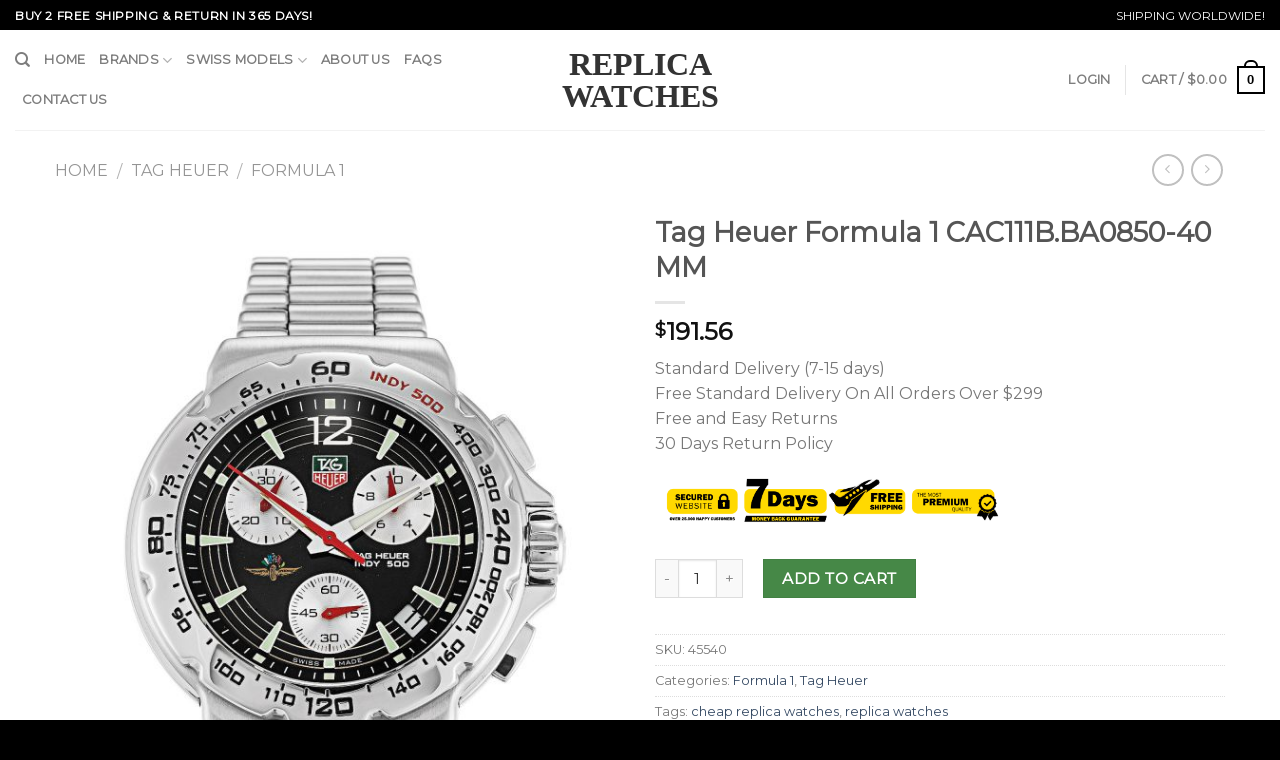

--- FILE ---
content_type: text/html; charset=UTF-8
request_url: https://www.vipwatches.io/product/tag-heuer-formula-1-cac111b-ba0850-40-mm/
body_size: 26639
content:
<!DOCTYPE html>
<!--[if IE 9 ]> <html lang="en-US" class="ie9 loading-site no-js"> <![endif]-->
<!--[if IE 8 ]> <html lang="en-US" class="ie8 loading-site no-js"> <![endif]-->
<!--[if (gte IE 9)|!(IE)]><!--><html lang="en-US" class="loading-site no-js"> <!--<![endif]-->
<head>
	<meta charset="UTF-8" />
	<meta name="viewport" content="width=device-width, initial-scale=1.0, maximum-scale=1.0, user-scalable=no" />

	<link rel="profile" href="https://gmpg.org/xfn/11" />
	<link rel="pingback" href="https://www.vipwatches.io/xmlrpc.php" />

	<script>(function(html){html.className = html.className.replace(/\bno-js\b/,'js')})(document.documentElement);</script>
<title>Tag Heuer Formula 1 CAC111B.BA0850-40 MM - Replica Watches</title>
<meta name='robots' content='max-image-preview:large' />
<link rel='stylesheet' id='wp-block-library-css' href='https://www.vipwatches.io/wp-includes/css/dist/block-library/style.min.css?ver=6.2.2' type='text/css' media='all' />
<link rel='stylesheet' id='wc-blocks-vendors-style-css' href='https://www.vipwatches.io/wp-content/plugins/woocommerce/packages/woocommerce-blocks/build/wc-blocks-vendors-style.css?ver=10.2.4' type='text/css' media='all' />
<link rel='stylesheet' id='wc-blocks-style-css' href='https://www.vipwatches.io/wp-content/plugins/woocommerce/packages/woocommerce-blocks/build/wc-blocks-style.css?ver=10.2.4' type='text/css' media='all' />
<link rel='stylesheet' id='classic-theme-styles-css' href='https://www.vipwatches.io/wp-includes/css/classic-themes.min.css?ver=6.2.2' type='text/css' media='all' />
<style id='global-styles-inline-css' type='text/css'>
body{--wp--preset--color--black: #000000;--wp--preset--color--cyan-bluish-gray: #abb8c3;--wp--preset--color--white: #ffffff;--wp--preset--color--pale-pink: #f78da7;--wp--preset--color--vivid-red: #cf2e2e;--wp--preset--color--luminous-vivid-orange: #ff6900;--wp--preset--color--luminous-vivid-amber: #fcb900;--wp--preset--color--light-green-cyan: #7bdcb5;--wp--preset--color--vivid-green-cyan: #00d084;--wp--preset--color--pale-cyan-blue: #8ed1fc;--wp--preset--color--vivid-cyan-blue: #0693e3;--wp--preset--color--vivid-purple: #9b51e0;--wp--preset--gradient--vivid-cyan-blue-to-vivid-purple: linear-gradient(135deg,rgba(6,147,227,1) 0%,rgb(155,81,224) 100%);--wp--preset--gradient--light-green-cyan-to-vivid-green-cyan: linear-gradient(135deg,rgb(122,220,180) 0%,rgb(0,208,130) 100%);--wp--preset--gradient--luminous-vivid-amber-to-luminous-vivid-orange: linear-gradient(135deg,rgba(252,185,0,1) 0%,rgba(255,105,0,1) 100%);--wp--preset--gradient--luminous-vivid-orange-to-vivid-red: linear-gradient(135deg,rgba(255,105,0,1) 0%,rgb(207,46,46) 100%);--wp--preset--gradient--very-light-gray-to-cyan-bluish-gray: linear-gradient(135deg,rgb(238,238,238) 0%,rgb(169,184,195) 100%);--wp--preset--gradient--cool-to-warm-spectrum: linear-gradient(135deg,rgb(74,234,220) 0%,rgb(151,120,209) 20%,rgb(207,42,186) 40%,rgb(238,44,130) 60%,rgb(251,105,98) 80%,rgb(254,248,76) 100%);--wp--preset--gradient--blush-light-purple: linear-gradient(135deg,rgb(255,206,236) 0%,rgb(152,150,240) 100%);--wp--preset--gradient--blush-bordeaux: linear-gradient(135deg,rgb(254,205,165) 0%,rgb(254,45,45) 50%,rgb(107,0,62) 100%);--wp--preset--gradient--luminous-dusk: linear-gradient(135deg,rgb(255,203,112) 0%,rgb(199,81,192) 50%,rgb(65,88,208) 100%);--wp--preset--gradient--pale-ocean: linear-gradient(135deg,rgb(255,245,203) 0%,rgb(182,227,212) 50%,rgb(51,167,181) 100%);--wp--preset--gradient--electric-grass: linear-gradient(135deg,rgb(202,248,128) 0%,rgb(113,206,126) 100%);--wp--preset--gradient--midnight: linear-gradient(135deg,rgb(2,3,129) 0%,rgb(40,116,252) 100%);--wp--preset--duotone--dark-grayscale: url('#wp-duotone-dark-grayscale');--wp--preset--duotone--grayscale: url('#wp-duotone-grayscale');--wp--preset--duotone--purple-yellow: url('#wp-duotone-purple-yellow');--wp--preset--duotone--blue-red: url('#wp-duotone-blue-red');--wp--preset--duotone--midnight: url('#wp-duotone-midnight');--wp--preset--duotone--magenta-yellow: url('#wp-duotone-magenta-yellow');--wp--preset--duotone--purple-green: url('#wp-duotone-purple-green');--wp--preset--duotone--blue-orange: url('#wp-duotone-blue-orange');--wp--preset--font-size--small: 13px;--wp--preset--font-size--medium: 20px;--wp--preset--font-size--large: 36px;--wp--preset--font-size--x-large: 42px;--wp--preset--spacing--20: 0.44rem;--wp--preset--spacing--30: 0.67rem;--wp--preset--spacing--40: 1rem;--wp--preset--spacing--50: 1.5rem;--wp--preset--spacing--60: 2.25rem;--wp--preset--spacing--70: 3.38rem;--wp--preset--spacing--80: 5.06rem;--wp--preset--shadow--natural: 6px 6px 9px rgba(0, 0, 0, 0.2);--wp--preset--shadow--deep: 12px 12px 50px rgba(0, 0, 0, 0.4);--wp--preset--shadow--sharp: 6px 6px 0px rgba(0, 0, 0, 0.2);--wp--preset--shadow--outlined: 6px 6px 0px -3px rgba(255, 255, 255, 1), 6px 6px rgba(0, 0, 0, 1);--wp--preset--shadow--crisp: 6px 6px 0px rgba(0, 0, 0, 1);}:where(.is-layout-flex){gap: 0.5em;}body .is-layout-flow > .alignleft{float: left;margin-inline-start: 0;margin-inline-end: 2em;}body .is-layout-flow > .alignright{float: right;margin-inline-start: 2em;margin-inline-end: 0;}body .is-layout-flow > .aligncenter{margin-left: auto !important;margin-right: auto !important;}body .is-layout-constrained > .alignleft{float: left;margin-inline-start: 0;margin-inline-end: 2em;}body .is-layout-constrained > .alignright{float: right;margin-inline-start: 2em;margin-inline-end: 0;}body .is-layout-constrained > .aligncenter{margin-left: auto !important;margin-right: auto !important;}body .is-layout-constrained > :where(:not(.alignleft):not(.alignright):not(.alignfull)){max-width: var(--wp--style--global--content-size);margin-left: auto !important;margin-right: auto !important;}body .is-layout-constrained > .alignwide{max-width: var(--wp--style--global--wide-size);}body .is-layout-flex{display: flex;}body .is-layout-flex{flex-wrap: wrap;align-items: center;}body .is-layout-flex > *{margin: 0;}:where(.wp-block-columns.is-layout-flex){gap: 2em;}.has-black-color{color: var(--wp--preset--color--black) !important;}.has-cyan-bluish-gray-color{color: var(--wp--preset--color--cyan-bluish-gray) !important;}.has-white-color{color: var(--wp--preset--color--white) !important;}.has-pale-pink-color{color: var(--wp--preset--color--pale-pink) !important;}.has-vivid-red-color{color: var(--wp--preset--color--vivid-red) !important;}.has-luminous-vivid-orange-color{color: var(--wp--preset--color--luminous-vivid-orange) !important;}.has-luminous-vivid-amber-color{color: var(--wp--preset--color--luminous-vivid-amber) !important;}.has-light-green-cyan-color{color: var(--wp--preset--color--light-green-cyan) !important;}.has-vivid-green-cyan-color{color: var(--wp--preset--color--vivid-green-cyan) !important;}.has-pale-cyan-blue-color{color: var(--wp--preset--color--pale-cyan-blue) !important;}.has-vivid-cyan-blue-color{color: var(--wp--preset--color--vivid-cyan-blue) !important;}.has-vivid-purple-color{color: var(--wp--preset--color--vivid-purple) !important;}.has-black-background-color{background-color: var(--wp--preset--color--black) !important;}.has-cyan-bluish-gray-background-color{background-color: var(--wp--preset--color--cyan-bluish-gray) !important;}.has-white-background-color{background-color: var(--wp--preset--color--white) !important;}.has-pale-pink-background-color{background-color: var(--wp--preset--color--pale-pink) !important;}.has-vivid-red-background-color{background-color: var(--wp--preset--color--vivid-red) !important;}.has-luminous-vivid-orange-background-color{background-color: var(--wp--preset--color--luminous-vivid-orange) !important;}.has-luminous-vivid-amber-background-color{background-color: var(--wp--preset--color--luminous-vivid-amber) !important;}.has-light-green-cyan-background-color{background-color: var(--wp--preset--color--light-green-cyan) !important;}.has-vivid-green-cyan-background-color{background-color: var(--wp--preset--color--vivid-green-cyan) !important;}.has-pale-cyan-blue-background-color{background-color: var(--wp--preset--color--pale-cyan-blue) !important;}.has-vivid-cyan-blue-background-color{background-color: var(--wp--preset--color--vivid-cyan-blue) !important;}.has-vivid-purple-background-color{background-color: var(--wp--preset--color--vivid-purple) !important;}.has-black-border-color{border-color: var(--wp--preset--color--black) !important;}.has-cyan-bluish-gray-border-color{border-color: var(--wp--preset--color--cyan-bluish-gray) !important;}.has-white-border-color{border-color: var(--wp--preset--color--white) !important;}.has-pale-pink-border-color{border-color: var(--wp--preset--color--pale-pink) !important;}.has-vivid-red-border-color{border-color: var(--wp--preset--color--vivid-red) !important;}.has-luminous-vivid-orange-border-color{border-color: var(--wp--preset--color--luminous-vivid-orange) !important;}.has-luminous-vivid-amber-border-color{border-color: var(--wp--preset--color--luminous-vivid-amber) !important;}.has-light-green-cyan-border-color{border-color: var(--wp--preset--color--light-green-cyan) !important;}.has-vivid-green-cyan-border-color{border-color: var(--wp--preset--color--vivid-green-cyan) !important;}.has-pale-cyan-blue-border-color{border-color: var(--wp--preset--color--pale-cyan-blue) !important;}.has-vivid-cyan-blue-border-color{border-color: var(--wp--preset--color--vivid-cyan-blue) !important;}.has-vivid-purple-border-color{border-color: var(--wp--preset--color--vivid-purple) !important;}.has-vivid-cyan-blue-to-vivid-purple-gradient-background{background: var(--wp--preset--gradient--vivid-cyan-blue-to-vivid-purple) !important;}.has-light-green-cyan-to-vivid-green-cyan-gradient-background{background: var(--wp--preset--gradient--light-green-cyan-to-vivid-green-cyan) !important;}.has-luminous-vivid-amber-to-luminous-vivid-orange-gradient-background{background: var(--wp--preset--gradient--luminous-vivid-amber-to-luminous-vivid-orange) !important;}.has-luminous-vivid-orange-to-vivid-red-gradient-background{background: var(--wp--preset--gradient--luminous-vivid-orange-to-vivid-red) !important;}.has-very-light-gray-to-cyan-bluish-gray-gradient-background{background: var(--wp--preset--gradient--very-light-gray-to-cyan-bluish-gray) !important;}.has-cool-to-warm-spectrum-gradient-background{background: var(--wp--preset--gradient--cool-to-warm-spectrum) !important;}.has-blush-light-purple-gradient-background{background: var(--wp--preset--gradient--blush-light-purple) !important;}.has-blush-bordeaux-gradient-background{background: var(--wp--preset--gradient--blush-bordeaux) !important;}.has-luminous-dusk-gradient-background{background: var(--wp--preset--gradient--luminous-dusk) !important;}.has-pale-ocean-gradient-background{background: var(--wp--preset--gradient--pale-ocean) !important;}.has-electric-grass-gradient-background{background: var(--wp--preset--gradient--electric-grass) !important;}.has-midnight-gradient-background{background: var(--wp--preset--gradient--midnight) !important;}.has-small-font-size{font-size: var(--wp--preset--font-size--small) !important;}.has-medium-font-size{font-size: var(--wp--preset--font-size--medium) !important;}.has-large-font-size{font-size: var(--wp--preset--font-size--large) !important;}.has-x-large-font-size{font-size: var(--wp--preset--font-size--x-large) !important;}
.wp-block-navigation a:where(:not(.wp-element-button)){color: inherit;}
:where(.wp-block-columns.is-layout-flex){gap: 2em;}
.wp-block-pullquote{font-size: 1.5em;line-height: 1.6;}
</style>
<link rel='stylesheet' id='contact-form-7-css' href='https://www.vipwatches.io/wp-content/plugins/contact-form-7/includes/css/styles.css?ver=5.4.2' type='text/css' media='all' />
<style id='woocommerce-inline-inline-css' type='text/css'>
.woocommerce form .form-row .required { visibility: visible; }
</style>
<link rel='stylesheet' id='flatsome-main-css' href='https://www.vipwatches.io/wp-content/themes/flatsome/assets/css/flatsome.css?ver=3.2.1' type='text/css' media='all' />
<link rel='stylesheet' id='flatsome-shop-css' href='https://www.vipwatches.io/wp-content/themes/flatsome/assets/css/flatsome-shop.css?ver=3.2.1' type='text/css' media='all' />
<link rel='stylesheet' id='flatsome-style-css' href='https://www.vipwatches.io/wp-content/themes/flatsome/style.css?ver=3.2.1' type='text/css' media='all' />
<script type='text/javascript' src='https://www.vipwatches.io/wp-includes/js/jquery/jquery.min.js?ver=3.6.4' id='jquery-core-js'></script>
<script type='text/javascript' src='https://www.vipwatches.io/wp-includes/js/jquery/jquery-migrate.min.js?ver=3.4.0' id='jquery-migrate-js'></script>
<link rel="https://api.w.org/" href="https://www.vipwatches.io/wp-json/" /><link rel="alternate" type="application/json" href="https://www.vipwatches.io/wp-json/wp/v2/product/2630" /><meta name="generator" content="WordPress 6.2.2" />
<meta name="generator" content="WooCommerce 7.8.2" />
<link rel='shortlink' href='https://www.vipwatches.io/?p=2630' />
<link rel="alternate" type="application/json+oembed" href="https://www.vipwatches.io/wp-json/oembed/1.0/embed?url=https%3A%2F%2Fwww.vipwatches.io%2Fproduct%2Ftag-heuer-formula-1-cac111b-ba0850-40-mm%2F" />
<link rel="alternate" type="text/xml+oembed" href="https://www.vipwatches.io/wp-json/oembed/1.0/embed?url=https%3A%2F%2Fwww.vipwatches.io%2Fproduct%2Ftag-heuer-formula-1-cac111b-ba0850-40-mm%2F&#038;format=xml" />
<style>.bg{opacity: 0; transition: opacity 1s; -webkit-transition: opacity 1s;} .bg-loaded{opacity: 1;}</style><!--[if IE]><link rel="stylesheet" type="text/css" href="https://www.vipwatches.io/wp-content/themes/flatsome/assets/css/ie-fallback.css"><script src="//html5shim.googlecode.com/svn/trunk/html5.js"></script><script>var head = document.getElementsByTagName('head')[0],style = document.createElement('style');style.type = 'text/css';style.styleSheet.cssText = ':before,:after{content:none !important';head.appendChild(style);setTimeout(function(){head.removeChild(style);}, 0);</script><script src="https://www.vipwatches.io/wp-content/themes/flatsome/assets/libs/ie-flexibility.js"></script><![endif]-->    <script type="text/javascript">
    WebFontConfig = {
      google: { families: [ "Montserrat:regular,regular","Montserrat:regular,regular","Montserrat:regular,regular","Dancing+Script:regular,regular", ] }
    };
    (function() {
      var wf = document.createElement('script');
      wf.src = 'https://ajax.googleapis.com/ajax/libs/webfont/1/webfont.js';
      wf.type = 'text/javascript';
      wf.async = 'true';
      var s = document.getElementsByTagName('script')[0];
      s.parentNode.insertBefore(wf, s);
    })(); </script>
  	<noscript><style>.woocommerce-product-gallery{ opacity: 1 !important; }</style></noscript>
	<link rel="canonical" href="https://www.vipwatches.io/product/tag-heuer-formula-1-cac111b-ba0850-40-mm/" />
<meta name="twitter:image" content="https://www.vipwatches.io/wp-content/uploads/2021/07/1-482.jpg" /><meta name="twitter:card" content="summary" /><meta name="twitter:domain" content="Replica Watches" /><meta name="twitter:description" content="Range:Formula 1
Model:CAC111B.BA0850
Gender:Mens
Movement:Quartz
Case size:40 MM
Case material:Steel
Bracelet material:Steel
Dial type:Black Baton
Water resistance:Water Resistant ..." /><meta name="twitter:title" content="Tag Heuer Formula 1 CAC111B.BA0850-40 MM - Replica Watches" /><meta property="og:image" content="https://www.vipwatches.io/wp-content/uploads/2021/07/1-482.jpg" /><meta property="og:site_name" content="Replica Watches" /><meta property="og:description" content="Range:Formula 1
Model:CAC111B.BA0850
Gender:Mens
Movement:Quartz
Case size:40 MM
Case material:Steel
Bracelet material:Steel
Dial type:Black Baton
Water resistance:Water Resistant ..." /><meta property="og:url" content="https://www.vipwatches.io/product/tag-heuer-formula-1-cac111b-ba0850-40-mm/" /><meta property="og:type" content="article" /><meta property="og:title" content="Tag Heuer Formula 1 CAC111B.BA0850-40 MM - Replica Watches" /><meta name="description" content="Range:Formula 1
Model:CAC111B.BA0850
Gender:Mens
Movement:Quartz
Case size:40 MM
Case material:Steel
Bracelet material:Steel
Dial type:Black Baton
Water resistance:Water Resistant ..." /><meta name="title" content="Tag Heuer Formula 1 CAC111B.BA0850-40 MM - Replica Watches" /><style id="custom-css" type="text/css">:root {--primary-color: #446084;}/* Site Width */.header-main{height: 100px}#logo img{max-height: 100px}#logo{width:200px;}.header-bottom{min-height: 55px}.header-top{min-height: 30px}.has-transparent + .page-title:first-of-type,.has-transparent + #main > .page-title,.has-transparent + #main > div > .page-title,.has-transparent + #main .page-header-wrapper:first-of-type .page-title{padding-top: 130px;}.header.show-on-scroll,.stuck .header-main{height:70px!important}.stuck #logo img{max-height: 70px!important}.header-bottom {background-color: #f1f1f1}@media (max-width: 549px) {.header-main{height: 70px}#logo img{max-height: 70px}}body{font-size: 100%;}@media screen and (max-width: 549px){body{font-size: %;}}body{font-family:"Montserrat", sans-serif}body{font-weight: 0}.nav > li > a {font-family:"Montserrat", sans-serif;}.nav > li > a {font-weight: 0;}h1,h2,h3,h4,h5,h6,.heading-font, .off-canvas-center .nav-sidebar.nav-vertical > li > a{font-family: "Montserrat", sans-serif;}h1,h2,h3,h4,h5,h6,.heading-font,.banner h1,.banner h2{font-weight: 0;}.alt-font{font-family: "Dancing Script", sans-serif;}.alt-font{font-weight: 0!important;}.shop-page-title.featured-title .title-bg{ background-image: url(https://www.vipwatches.io/wp-content/uploads/2021/07/1-482.jpg)!important;}@media screen and (min-width: 550px){.products .box-vertical .box-image{min-width: px!important;width: px!important;}}.page-title-small + main .product-container > .row{padding-top:0;}.logo{font-family:Times New Roman;font-weight:700}.header-top {background-color: #000;}.absolute-footer, html {background-color: #000;}.logo a{color:#333}.secondary, .checkout-button, .button.checkout, .button.alt{background-color: #468847;}input[type="submit"], input[type="submit"].button, input[type="submit"], .primary {background-color: #000;}.banner {background-color: #ffffff;}.grid-tools a {background-color: #000;}.cart-icon strong{border: 2px solid #000; color: #000;}.current-dropdown .cart-icon strong, .cart-icon:hover strong {background-color: #000;}.cart-icon strong:after{border: 2px solid #000;}.row.row-small {max-width: 1200px;}.full-width .ubermenu-nav, .container, .row {max-width: 1200px;}.nav-pagination>li>.current, .nav-pagination>li>span:hover, .nav-pagination>li>a:hover {border-color: #000;background-color: #000;}@media (max-width: 767px) {.widget {text-align: center;}.footer-1 .is-divider {margin: 1em auto 1em;}}.select2-container .select2-choice,.select2-container .select2-selection{box-sizing:border-box;border:1px solid #ddd;padding:0 .75em;height:2.507em;font-size:.97em;border-radius:0;max-width:100%;width:100%;vertical-align:middle;background-color:#fff;color:#333;box-shadow:inset 0 1px 2px rgba(0,0,0,0.1);transition:color .3s, border .3s, background .3s, opacity .3s}select,.select-resize-ghost,.select2-container .select2-choice,.select2-container .select2-selection{box-shadow:inset 0 -1.4em 1em 0 rgba(0,0,0,0.02);background-color:#fff;-webkit-appearance:none;-moz-appearance:none;border-radius:0;display:block}.select2-container .selection .select2-selection--multiple{padding:10px;height:auto;max-height:200px;background-image:none;line-height:1.7em}.select2-container .selection .select2-selection--multiple .select2-selection__choice{padding:5px}.select2-container{text-align:left}.form-row .select2-container{margin-bottom:1em}.select2-search__field{margin-bottom:0}.select2-container--default .select2-selection--single .select2-selection__arrow{width:30px}.select2-container .select2-choice>.select2-chosen,.select2-container .select2-selection--single .select2-selection__rendered,.select2-selection{padding:0;line-height:2.507em}.select2-container--default .select2-selection--single .select2-selection__arrow{height:2.507em}.label-new.menu-item > a:after{content:"New";}.label-hot.menu-item > a:after{content:"Hot";}.label-sale.menu-item > a:after{content:"Sale";}.label-popular.menu-item > a:after{content:"Popular";}</style><link rel="alternate" type="application/rss+xml" title="RSS" href="https://www.vipwatches.io/rsslatest.xml" />

</head>

<body class="product-template-default single single-product postid-2630 theme-flatsome woocommerce woocommerce-page woocommerce-no-js lightbox nav-dropdown-has-arrow has-lightbox">
<a class="skip-link screen-reader-text" href="#main">Skip to content</a>

<div id="wrapper">


<header id="header" class="header header-full-width has-sticky sticky-jump">
   <div class="header-wrapper">
	<div id="top-bar" class="header-top hide-for-sticky nav-dark">
    <div class="flex-row container">
      <div class="flex-col hide-for-medium flex-left">
          <ul class="nav nav-left medium-nav-center nav-small  nav-divided">
              <li class="html custom html_topbar_left"><strong class="uppercase">Buy 2 Free Shipping & Return In 365 Days!
</strong></li>          </ul>
      </div><!-- flex-col left -->

      <div class="flex-col hide-for-medium flex-center">
          <ul class="nav nav-center nav-small  nav-divided">
                        </ul>
      </div><!-- center -->

      <div class="flex-col hide-for-medium flex-right">
         <ul class="nav top-bar-nav nav-right nav-small  nav-divided">
              <li class="html custom html_topbar_right">SHIPPING WORLDWIDE!</li>          </ul>
      </div><!-- .flex-col right -->

            <div class="flex-col show-for-medium flex-grow">
          <ul class="nav nav-left medium-nav-center nav-small mobile-nav  nav-divided">
              <li class="html custom html_topbar_left"><strong class="uppercase">Buy 2 Free Shipping & Return In 365 Days!
</strong></li>          </ul>
      </div>
      
    </div><!-- .flex-row -->
</div><!-- #header-top -->
<div id="masthead" class="header-main show-logo-center">
      <div class="header-inner flex-row container logo-center medium-logo-center" role="navigation">

          <!-- Logo -->
          <div id="logo" class="flex-col logo">
            <!-- Header logo -->
<a href="https://www.vipwatches.io/" title="Replica Watches - High Quality Perfect Watches at Cheap Price" rel="home">
    Replica Watches</a>
          </div>

          <!-- Mobile Left Elements -->
          <div class="flex-col show-for-medium flex-left">
            <ul class="mobile-nav nav nav-left ">
              <li class="nav-icon has-icon">
  		<a href="#" data-open="#main-menu" data-pos="left" data-bg="main-menu-overlay" data-color="" class="is-small" aria-controls="main-menu" aria-expanded="false">
		
		  <i class="icon-menu" ></i>
		  		</a>
	</li>            </ul>
          </div>

          <!-- Left Elements -->
          <div class="flex-col hide-for-medium flex-left
            ">
            <ul class="header-nav header-nav-main nav nav-left  nav-uppercase" >
              <li class="header-search header-search-dropdown has-icon has-dropdown menu-item-has-children">
		<a href="#" class="is-small"><i class="icon-search" ></i></a>
		<ul class="nav-dropdown nav-dropdown-default">
	 	<li class="header-search-form search-form html relative has-icon">
	<div class="header-search-form-wrapper">
		<div class="searchform-wrapper ux-search-box relative form- is-normal"><form method="get" class="searchform" action="https://www.vipwatches.io/" role="search">
		<div class="flex-row relative">
									<div class="flex-col flex-grow">
			  <input type="search" class="search-field mb-0" name="s" value="" placeholder="Search&hellip;" />
		    <input type="hidden" name="post_type" value="product" />
        			</div><!-- .flex-col -->
			<div class="flex-col">
				<button type="submit" class="ux-search-submit submit-button secondary button icon mb-0">
					<i class="icon-search" ></i>				</button>
			</div><!-- .flex-col -->
		</div><!-- .flex-row -->
	 <div class="live-search-results text-left z-top"></div>
</form>
</div>	</div>
</li>	</ul><!-- .nav-dropdown -->
</li>
<li id="menu-item-5042" class="menu-item menu-item-type-custom menu-item-object-custom  menu-item-5042"><a href="/" class="nav-top-link">Home</a></li>
<li id="menu-item-4650" class="menu-item menu-item-type-custom menu-item-object-custom menu-item-has-children  menu-item-4650 has-dropdown"><a href="/shop" class="nav-top-link">Brands<i class="icon-angle-down" ></i></a>
<ul class='nav-dropdown nav-dropdown-default'>
	<li id="menu-item-4672" class="menu-item menu-item-type-taxonomy menu-item-object-product_cat  menu-item-4672"><a href="https://www.vipwatches.io/category/rolex/">Rolex</a></li>
	<li id="menu-item-4664" class="menu-item menu-item-type-taxonomy menu-item-object-product_cat  menu-item-4664"><a href="https://www.vipwatches.io/category/breitling/">Breitling</a></li>
	<li id="menu-item-4669" class="menu-item menu-item-type-taxonomy menu-item-object-product_cat  menu-item-4669"><a href="https://www.vipwatches.io/category/omega/">Omega</a></li>
	<li id="menu-item-4665" class="menu-item menu-item-type-taxonomy menu-item-object-product_cat  menu-item-4665"><a href="https://www.vipwatches.io/category/cartier/">Cartier</a></li>
	<li id="menu-item-4662" class="menu-item menu-item-type-taxonomy menu-item-object-product_cat  menu-item-4662"><a href="https://www.vipwatches.io/category/audemars-piguet/">Audemars Piguet</a></li>
	<li id="menu-item-4670" class="menu-item menu-item-type-taxonomy menu-item-object-product_cat  menu-item-4670"><a href="https://www.vipwatches.io/category/panerai/">Panerai</a></li>
	<li id="menu-item-4667" class="menu-item menu-item-type-taxonomy menu-item-object-product_cat  menu-item-4667"><a href="https://www.vipwatches.io/category/hublot/">Hublot</a></li>
	<li id="menu-item-4673" class="menu-item menu-item-type-taxonomy menu-item-object-product_cat current-product-ancestor current-menu-parent current-product-parent  menu-item-4673"><a href="https://www.vipwatches.io/category/tag-heuer/">Tag Heuer</a></li>
	<li id="menu-item-4666" class="menu-item menu-item-type-taxonomy menu-item-object-product_cat  menu-item-4666"><a href="https://www.vipwatches.io/category/franck-muller/">Franck Muller</a></li>
	<li id="menu-item-4668" class="menu-item menu-item-type-taxonomy menu-item-object-product_cat  menu-item-4668"><a href="https://www.vipwatches.io/category/iwc/">IWC</a></li>
	<li id="menu-item-4663" class="menu-item menu-item-type-taxonomy menu-item-object-product_cat  menu-item-4663"><a href="https://www.vipwatches.io/category/bell-and-ross/">Bell and Ross</a></li>
	<li id="menu-item-4671" class="menu-item menu-item-type-taxonomy menu-item-object-product_cat  menu-item-4671"><a href="https://www.vipwatches.io/category/patek-phillppe/">Patek Phillppe</a></li>
</ul>
</li>
<li id="menu-item-5045" class="menu-item menu-item-type-taxonomy menu-item-object-product_cat menu-item-has-children  menu-item-5045 has-dropdown"><a href="https://www.vipwatches.io/category/swiss-models/" class="nav-top-link">Swiss Models<i class="icon-angle-down" ></i></a>
<ul class='nav-dropdown nav-dropdown-default'>
	<li id="menu-item-10900" class="menu-item menu-item-type-taxonomy menu-item-object-product_cat  menu-item-10900"><a href="https://www.vipwatches.io/category/swiss-models/swiss-replica-rolex/">Swiss Replica Rolex</a></li>
	<li id="menu-item-10893" class="menu-item menu-item-type-taxonomy menu-item-object-product_cat  menu-item-10893"><a href="https://www.vipwatches.io/category/swiss-models/swiss-replica-breitling/">Swiss Replica Breitling</a></li>
	<li id="menu-item-10896" class="menu-item menu-item-type-taxonomy menu-item-object-product_cat  menu-item-10896"><a href="https://www.vipwatches.io/category/swiss-models/swiss-replica-omega/">Swiss Replica Omega</a></li>
	<li id="menu-item-10894" class="menu-item menu-item-type-taxonomy menu-item-object-product_cat  menu-item-10894"><a href="https://www.vipwatches.io/category/swiss-models/swiss-replica-hublot/">Swiss Replica Hublot</a></li>
	<li id="menu-item-10901" class="menu-item menu-item-type-taxonomy menu-item-object-product_cat  menu-item-10901"><a href="https://www.vipwatches.io/category/swiss-models/swiss-replica-tag-heuer/">Swiss Replica Tag Heuer</a></li>
	<li id="menu-item-10895" class="menu-item menu-item-type-taxonomy menu-item-object-product_cat  menu-item-10895"><a href="https://www.vipwatches.io/category/swiss-models/swiss-replica-iwc/">Swiss Replica IWC</a></li>
	<li id="menu-item-10897" class="menu-item menu-item-type-taxonomy menu-item-object-product_cat  menu-item-10897"><a href="https://www.vipwatches.io/category/swiss-models/swiss-replica-panerai/">Swiss Replica Panerai</a></li>
	<li id="menu-item-10891" class="menu-item menu-item-type-taxonomy menu-item-object-product_cat  menu-item-10891"><a href="https://www.vipwatches.io/category/swiss-models/swiss-replica-audemars-piguet/">Swiss Replica Audemars Piguet</a></li>
	<li id="menu-item-10892" class="menu-item menu-item-type-taxonomy menu-item-object-product_cat  menu-item-10892"><a href="https://www.vipwatches.io/category/swiss-models/swiss-replica-bell-ross/">Swiss Replica Bell &amp; Ross</a></li>
	<li id="menu-item-10898" class="menu-item menu-item-type-taxonomy menu-item-object-product_cat  menu-item-10898"><a href="https://www.vipwatches.io/category/swiss-models/swiss-replica-patek-philippe/">Swiss Replica Patek Philippe</a></li>
	<li id="menu-item-10899" class="menu-item menu-item-type-taxonomy menu-item-object-product_cat  menu-item-10899"><a href="https://www.vipwatches.io/category/swiss-models/swiss-replica-richard-mille/">Swiss Replica Richard Mille</a></li>
	<li id="menu-item-10902" class="menu-item menu-item-type-taxonomy menu-item-object-product_cat  menu-item-10902"><a href="https://www.vipwatches.io/category/swiss-models/swiss-replica-vacheron-constantin/">Swiss Replica Vacheron Constantin</a></li>
</ul>
</li>
<li id="menu-item-5748" class="menu-item menu-item-type-post_type menu-item-object-page  menu-item-5748"><a href="https://www.vipwatches.io/about-us/" class="nav-top-link">About Us</a></li>
<li id="menu-item-5763" class="menu-item menu-item-type-post_type menu-item-object-page  menu-item-5763"><a href="https://www.vipwatches.io/faqs/" class="nav-top-link">FAQs</a></li>
<li id="menu-item-5935" class="menu-item menu-item-type-post_type menu-item-object-page  menu-item-5935"><a href="https://www.vipwatches.io/contact-us/" class="nav-top-link">Contact Us</a></li>
            </ul>
          </div>

          <!-- Right Elements -->
          <div class="flex-col hide-for-medium flex-right">
            <ul class="header-nav header-nav-main nav nav-right  nav-uppercase">
              <li class="account-item has-icon
   
  "
>

<a href="https://www.vipwatches.io/my-account/"
    class="nav-top-link nav-top-not-logged-in "
    data-open="#login-form-popup"  >
    <span>
    Login      </span>
  
</a><!-- .account-login-link -->



</li>
<li class="header-divider"></li><li class="cart-item has-icon
 has-dropdown">

<a href="https://www.vipwatches.io/cart/" title="Cart" class="header-cart-link is-small">

  
<span class="header-cart-title">
   Cart   /      <span class="cart-price"><span class="woocommerce-Price-amount amount"><bdi><span class="woocommerce-Price-currencySymbol">&#36;</span>0.00</bdi></span></span>
  </span>

    <span class="cart-icon image-icon">
    <strong>0</strong>
  </span> 
  </a>

 <ul class="nav-dropdown nav-dropdown-default">
    <li class="html widget_shopping_cart">
      <div class="widget_shopping_cart_content">
        

	<p class="woocommerce-mini-cart__empty-message">No products in the cart.</p>


      </div>
    </li>
     </ul><!-- .nav-dropdown -->

</li>
            </ul>
          </div>

          <!-- Mobile Right Elements -->
          <div class="flex-col show-for-medium flex-right">
            <ul class="mobile-nav nav nav-right ">
              <li class="cart-item has-icon">


<a href="https://www.vipwatches.io/cart/" class="header-cart-link off-canvas-toggle nav-top-link is-small" data-open="#cart-popup" data-class="off-canvas-cart" title="Cart" data-pos="right">

    <span class="cart-icon image-icon">
    <strong>0</strong>
  </span> 
  </a>


  <!-- Cart Sidebar Popup -->
  <div id="cart-popup" class="mfp-hide widget_shopping_cart">
  <div class="cart-popup-inner inner-padding">
      <div class="cart-popup-title text-center">
          <h4 class="uppercase">Cart</h4>
          <div class="is-divider"></div>
      </div>
      <div class="widget_shopping_cart_content">
          

	<p class="woocommerce-mini-cart__empty-message">No products in the cart.</p>


      </div>
             <div class="cart-sidebar-content relative"></div>  </div>
  </div>

</li>
            </ul>
          </div>

      </div><!-- .header-inner -->
     
            <!-- Header divider -->
      <div class="container"><div class="top-divider full-width"></div></div>
      </div><!-- .header-main -->
<div class="header-bg-container fill"><div class="header-bg-image fill"></div><div class="header-bg-color fill"></div></div><!-- .header-bg-container -->   </div><!-- header-wrapper-->
</header>

<div class="page-title shop-page-title product-page-title">
	<div class="page-title-inner flex-row medium-flex-wrap container">
	  <div class="flex-col flex-grow medium-text-center">
	  		    <div class="is-">
        <nav class="woocommerce-breadcrumb breadcrumbs" itemprop="breadcrumb"><a href="https://www.vipwatches.io">Home</a> <span class="divider">&#47;</span> <a href="https://www.vipwatches.io/category/tag-heuer/">Tag Heuer</a> <span class="divider">&#47;</span> <a href="https://www.vipwatches.io/category/tag-heuer/formula-1/">Formula 1</a></nav>    </div>
  	  </div><!-- .flex-left -->
	  
	   <div class="flex-col medium-text-center">
		   	<ul class="next-prev-thumbs is-small ">       <li class="prod-dropdown has-dropdown">
             <a href="https://www.vipwatches.io/product/tag-heuer-formula-1-cah101b-ba0860-44-mm/"  rel="next" class="button icon is-outline circle">
                <i class="icon-angle-left" ></i>            </a>
            <div class="nav-dropdown">
              <a title="Tag Heuer Formula 1 CAH101B.BA0860-44 MM" href="https://www.vipwatches.io/product/tag-heuer-formula-1-cah101b-ba0860-44-mm/">
              <img width="100" height="100" src="https://www.vipwatches.io/wp-content/uploads/2021/07/1-483-100x100.jpg" class="attachment-shop_thumbnail size-shop_thumbnail wp-post-image" alt="" decoding="async" loading="lazy" srcset="https://www.vipwatches.io/wp-content/uploads/2021/07/1-483-100x100.jpg 100w, https://www.vipwatches.io/wp-content/uploads/2021/07/1-483-150x150.jpg 150w" sizes="(max-width: 100px) 100vw, 100px" /></a>
            </div>
        </li>
           <li class="prod-dropdown has-dropdown">
             <a href="https://www.vipwatches.io/product/tag-heuer-carrera-cv201e-ba0794/" rel="next" class="button icon is-outline circle">
                <i class="icon-angle-right" ></i>            </a>
            <div class="nav-dropdown">
                <a title="Tag Heuer Carrera CV201E.BA0794" href="https://www.vipwatches.io/product/tag-heuer-carrera-cv201e-ba0794/">
                <img width="100" height="100" src="https://www.vipwatches.io/wp-content/uploads/2021/07/1-481-100x100.jpg" class="attachment-shop_thumbnail size-shop_thumbnail wp-post-image" alt="" decoding="async" loading="lazy" srcset="https://www.vipwatches.io/wp-content/uploads/2021/07/1-481-100x100.jpg 100w, https://www.vipwatches.io/wp-content/uploads/2021/07/1-481-150x150.jpg 150w" sizes="(max-width: 100px) 100vw, 100px" /></a>
            </div>
        </li>
    </ul>	   </div><!-- .flex-right -->
	</div><!-- flex-row -->
</div><!-- .page-title -->

<main id="main" class="">
	<div class="shop-container">
		
			

<div  itemscope itemtype="http://schema.org/Product" id="product-2630" class="post-2630 product type-product status-publish has-post-thumbnail product_cat-formula-1 product_cat-tag-heuer product_tag-cheap-replica-watches product_tag-replica-watches first onbackorder shipping-taxable purchasable product-type-simple">
<div class="woocommerce-notices-wrapper"></div><div class="product-container">
<div class="product-main">
<div class="row content-row mb-0">

	<div class="product-gallery large-6 col">
	
<div class="product-images images relative has-hover">

		<div class="badge-container is-larger absolute left top z-1">
</div>
		<div class="image-tools absolute top show-on-hover right z-3">
					</div>
		
		<div class="product-gallery-slider slider slider-nav-small mb-half"
				data-flickity-options='{ 
		            "cellAlign": "center",
		            "wrapAround": true,
		            "autoPlay": false,
		            "prevNextButtons":true,
		            "adaptiveHeight": true,
		            "percentPosition": true,
		            "imagesLoaded": true,
		            "lazyLoad": 1,
		            "dragThreshold" : 15,
		            "pageDots": false,
		            "rightToLeft": false		        }'>

		<div class="slide first"><a href="https://www.vipwatches.io/wp-content/uploads/2021/07/1-482.jpg" itemprop="image" class="woocommerce-main-image zoom" title="" data-rel="prettyPhoto[product-gallery]"><img width="600" height="768" src="https://www.vipwatches.io/wp-content/uploads/2021/07/1-482-600x768.jpg" class="attachment-shop_single size-shop_single wp-post-image" alt="1.jpg" decoding="async" title="1.jpg" srcset="https://www.vipwatches.io/wp-content/uploads/2021/07/1-482-600x768.jpg 600w, https://www.vipwatches.io/wp-content/uploads/2021/07/1-482-234x300.jpg 234w, https://www.vipwatches.io/wp-content/uploads/2021/07/1-482-800x1024.jpg 800w, https://www.vipwatches.io/wp-content/uploads/2021/07/1-482-768x983.jpg 768w, https://www.vipwatches.io/wp-content/uploads/2021/07/1-482-1200x1536.jpg 1200w, https://www.vipwatches.io/wp-content/uploads/2021/07/1-482-300x384.jpg 300w, https://www.vipwatches.io/wp-content/uploads/2021/07/1-482.jpg 1500w" sizes="(max-width: 600px) 100vw, 600px" /></a></div><div class="slide"><a href="https://www.vipwatches.io/wp-content/uploads/2021/07/1_694.jpg" itemprop="image" class="woocommerce-main-image zoom" title="" data-rel="prettyPhoto[product-gallery]"><img width="600" height="723" src="https://www.vipwatches.io/wp-content/uploads/2021/07/1_694-600x723.jpg" class="attachment-shop_single size-shop_single" alt="" decoding="async" loading="lazy" srcset="https://www.vipwatches.io/wp-content/uploads/2021/07/1_694-600x723.jpg 600w, https://www.vipwatches.io/wp-content/uploads/2021/07/1_694-249x300.jpg 249w, https://www.vipwatches.io/wp-content/uploads/2021/07/1_694-850x1024.jpg 850w, https://www.vipwatches.io/wp-content/uploads/2021/07/1_694-768x925.jpg 768w, https://www.vipwatches.io/wp-content/uploads/2021/07/1_694-1275x1536.jpg 1275w, https://www.vipwatches.io/wp-content/uploads/2021/07/1_694-300x361.jpg 300w, https://www.vipwatches.io/wp-content/uploads/2021/07/1_694.jpg 1594w" sizes="(max-width: 600px) 100vw, 600px" /></a></div><div class="slide"><a href="https://www.vipwatches.io/wp-content/uploads/2021/07/1_696.jpg" itemprop="image" class="woocommerce-main-image zoom" title="" data-rel="prettyPhoto[product-gallery]"><img width="600" height="814" src="https://www.vipwatches.io/wp-content/uploads/2021/07/1_696-600x814.jpg" class="attachment-shop_single size-shop_single" alt="" decoding="async" loading="lazy" srcset="https://www.vipwatches.io/wp-content/uploads/2021/07/1_696-600x814.jpg 600w, https://www.vipwatches.io/wp-content/uploads/2021/07/1_696-221x300.jpg 221w, https://www.vipwatches.io/wp-content/uploads/2021/07/1_696-755x1024.jpg 755w, https://www.vipwatches.io/wp-content/uploads/2021/07/1_696-768x1042.jpg 768w, https://www.vipwatches.io/wp-content/uploads/2021/07/1_696-1132x1536.jpg 1132w, https://www.vipwatches.io/wp-content/uploads/2021/07/1_696-300x407.jpg 300w, https://www.vipwatches.io/wp-content/uploads/2021/07/1_696.jpg 1415w" sizes="(max-width: 600px) 100vw, 600px" /></a></div><div class="slide"><a href="https://www.vipwatches.io/wp-content/uploads/2021/07/1_698.jpg" itemprop="image" class="woocommerce-main-image zoom" title="" data-rel="prettyPhoto[product-gallery]"><img width="600" height="515" src="https://www.vipwatches.io/wp-content/uploads/2021/07/1_698-600x515.jpg" class="attachment-shop_single size-shop_single" alt="" decoding="async" loading="lazy" srcset="https://www.vipwatches.io/wp-content/uploads/2021/07/1_698-600x515.jpg 600w, https://www.vipwatches.io/wp-content/uploads/2021/07/1_698-300x257.jpg 300w, https://www.vipwatches.io/wp-content/uploads/2021/07/1_698-1024x879.jpg 1024w, https://www.vipwatches.io/wp-content/uploads/2021/07/1_698-768x659.jpg 768w, https://www.vipwatches.io/wp-content/uploads/2021/07/1_698-1536x1318.jpg 1536w, https://www.vipwatches.io/wp-content/uploads/2021/07/1_698-2048x1758.jpg 2048w" sizes="(max-width: 600px) 100vw, 600px" /></a></div>
		</div><!-- .product-gallery-slider -->


		<div class="image-tools absolute bottom left z-3">
			    <a href="#product-zoom" class="zoom-button button is-outline circle icon tooltip hide-for-small" title="Zoom">
      <i class="icon-expand" ></i>    </a>
 		</div>

</div><!-- .product-images -->


	<div class="product-thumbnails thumbnails slider-no-arrows slider row row-small row-slider slider-nav-small small-columns-4"
		data-flickity-options='{
	            "cellAlign": "left",
	            "wrapAround": false,
	            "autoPlay": false,
	            "prevNextButtons":true,
	            "asNavFor": ".product-gallery-slider",
	            "percentPosition": true,
	            "imagesLoaded": true,
	            "pageDots": false,
	            "rightToLeft": false,
	            "contain": true
	        }'
		>			<div class="col is-nav-selected first"><a><img width="100" height="100" src="https://www.vipwatches.io/wp-content/uploads/2021/07/1-482-100x100.jpg" class="attachment-shop_thumbnail size-shop_thumbnail wp-post-image" alt="" decoding="async" loading="lazy" srcset="https://www.vipwatches.io/wp-content/uploads/2021/07/1-482-100x100.jpg 100w, https://www.vipwatches.io/wp-content/uploads/2021/07/1-482-150x150.jpg 150w" sizes="(max-width: 100px) 100vw, 100px" /></a></div>
		<div class="col"><a class="" title="" ><img width="100" height="100" src="https://www.vipwatches.io/wp-content/uploads/2021/07/1_694-100x100.jpg" class="attachment-shop_thumbnail size-shop_thumbnail" alt="1_694.jpg" decoding="async" loading="lazy" title="1_694.jpg" srcset="https://www.vipwatches.io/wp-content/uploads/2021/07/1_694-100x100.jpg 100w, https://www.vipwatches.io/wp-content/uploads/2021/07/1_694-150x150.jpg 150w" sizes="(max-width: 100px) 100vw, 100px" /></a></div><div class="col"><a class="" title="" ><img width="100" height="100" src="https://www.vipwatches.io/wp-content/uploads/2021/07/1_696-100x100.jpg" class="attachment-shop_thumbnail size-shop_thumbnail" alt="1_696.jpg" decoding="async" loading="lazy" title="1_696.jpg" srcset="https://www.vipwatches.io/wp-content/uploads/2021/07/1_696-100x100.jpg 100w, https://www.vipwatches.io/wp-content/uploads/2021/07/1_696-150x150.jpg 150w" sizes="(max-width: 100px) 100vw, 100px" /></a></div><div class="col"><a class="" title="" ><img width="100" height="100" src="https://www.vipwatches.io/wp-content/uploads/2021/07/1_698-100x100.jpg" class="attachment-shop_thumbnail size-shop_thumbnail" alt="1_698.jpg" decoding="async" loading="lazy" title="1_698.jpg" srcset="https://www.vipwatches.io/wp-content/uploads/2021/07/1_698-100x100.jpg 100w, https://www.vipwatches.io/wp-content/uploads/2021/07/1_698-150x150.jpg 150w" sizes="(max-width: 100px) 100vw, 100px" /></a></div>	</div><!-- .product-thumbnails -->
		</div>

	<div class="product-info summary col-fit col entry-summary product-summary text-left">

		<h1 itemprop="name" class="product-title entry-title">
	Tag Heuer Formula 1 CAC111B.BA0850-40 MM</h1>

	<div class="is-divider small"></div>
<div class="price-wrapper" itemprop="offers" itemscope itemtype="http://schema.org/Offer">

	<p class="price product-page-price "><span class="woocommerce-Price-amount amount"><bdi><span class="woocommerce-Price-currencySymbol">&#36;</span>191.56</bdi></span></p>

	<meta itemprop="price" content="191.56" />
	<meta itemprop="priceCurrency" content="USD" />
	<link itemprop="availability" href="https://schema.org/InStock" />

</div>
<div itemprop="description">
	<p>Standard Delivery (7-15 days)<br />
Free Standard Delivery On All Orders Over $299<br />
Free and Easy Returns<br />
30 Days Return Policy<br />
<img class="alignnone size-large wp-image-1191" src="/wp-content/uploads/2021/05/badgets.png" alt="" width="360" height="110" /></p>
</div>

	
	<form class="cart" action="https://www.vipwatches.io/product/tag-heuer-formula-1-cac111b-ba0850-40-mm/" method="post" enctype='multipart/form-data'>
		
		<div class="quantity buttons_added">
	<input type="button" value="-" class="minus button is-form"><input type="number" step="1" min="1" max="9999" name="quantity" value="1" title="Qty" class="input-text qty text" size="4" pattern="[0-9]*" inputmode="numeric" /><input type="button" value="+" class="plus button is-form"></div>

		<button type="submit" name="add-to-cart" value="2630" class="single_add_to_cart_button button alt">Add to cart</button>

			</form>

	
<div class="product_meta">

	
	
		<span class="sku_wrapper">SKU: <span class="sku">45540</span></span>

	
	<span class="posted_in">Categories: <a href="https://www.vipwatches.io/category/tag-heuer/formula-1/" rel="tag">Formula 1</a>, <a href="https://www.vipwatches.io/category/tag-heuer/" rel="tag">Tag Heuer</a></span>
	<span class="tagged_as">Tags: <a href="https://www.vipwatches.io/tag/cheap-replica-watches/" rel="tag">cheap replica watches</a>, <a href="https://www.vipwatches.io/tag/replica-watches/" rel="tag">replica watches</a></span>
	
</div>

	<div class="social-icons share-icons share-row relative icon-style-outline " >
		  		  		  <a href="whatsapp://send?text=Tag%2520Heuer%2520Formula%25201%2520CAC111B.BA0850-40%2520MM%20-%20https%3A%2F%2Fwww.vipwatches.io%2Fproduct%2Ftag-heuer-formula-1-cac111b-ba0850-40-mm%2F" data-action="share/whatsapp/share" class="icon button circle is-outline tooltip whatsapp show-for-medium" title="Share on WhatsApp"><i class="icon-phone"></i></a>
		  		  <a href="//www.facebook.com/sharer.php?u=https://www.vipwatches.io/product/tag-heuer-formula-1-cac111b-ba0850-40-mm/" data-label="Facebook" onclick="window.open(this.href,this.title,'width=500,height=500,top=300px,left=300px');  return false;" rel="nofollow" target="_blank" class="icon button circle is-outline tooltip facebook" title="Share on Facebook"><i class="icon-facebook" ></i></a>
		            <a href="//twitter.com/share?url=https://www.vipwatches.io/product/tag-heuer-formula-1-cac111b-ba0850-40-mm/" onclick="window.open(this.href,this.title,'width=500,height=500,top=300px,left=300px');  return false;" rel="nofollow" target="_blank" class="icon button circle is-outline tooltip twitter" title="Share on Twitter"><i class="icon-twitter" ></i></a>
                    <a href="/cdn-cgi/l/email-protection#[base64]" rel="nofollow" class="icon button circle is-outline tooltip email" title="Email to a Friend"><i class="icon-envelop" ></i></a>
                    <a href="//pinterest.com/pin/create/button/?url=https://www.vipwatches.io/product/tag-heuer-formula-1-cac111b-ba0850-40-mm/&amp;media=https://www.vipwatches.io/wp-content/uploads/2021/07/1-482-800x1024.jpg&amp;description=Tag%20Heuer%20Formula%201%20CAC111B.BA0850-40%20MM" onclick="window.open(this.href,this.title,'width=500,height=500,top=300px,left=300px');  return false;" rel="nofollow" target="_blank" class="icon button circle is-outline tooltip pinterest" title="Pin on Pinterest"><i class="icon-pinterest" ></i></a>
                    <a href="//plus.google.com/share?url=https://www.vipwatches.io/product/tag-heuer-formula-1-cac111b-ba0850-40-mm/" target="_blank" class="icon button circle is-outline tooltip google-plus" onclick="window.open(this.href,this.title,'width=500,height=500,top=300px,left=300px');  return false;" rel="nofollow" title="Share on Google+"><i class="icon-google-plus" ></i></a>
                    <a href="//www.linkedin.com/shareArticle?mini=true&url=https://www.vipwatches.io/product/tag-heuer-formula-1-cac111b-ba0850-40-mm/&title=Tag%20Heuer%20Formula%201%20CAC111B.BA0850-40%20MM" onclick="window.open(this.href,this.title,'width=500,height=500,top=300px,left=300px');  return false;"  rel="nofollow" target="_blank" class="icon button circle is-outline tooltip linkedin" title="Share on LinkedIn"><i class="icon-linkedin" ></i></a>
              </div>
    
    
	</div><!-- .summary -->

	<div id="product-sidebar" class="mfp-hide">
		<div class="sidebar-inner">
			<aside id="woocommerce_product_categories-2" class="widget woocommerce widget_product_categories"><h3 class="widget-title shop-sidebar">Categories</h3><div class="is-divider small"></div><ul class="product-categories"><li class="cat-item cat-item-19 cat-parent"><a href="https://www.vipwatches.io/category/audemars-piguet/">Audemars Piguet</a><ul class='children'>
<li class="cat-item cat-item-21"><a href="https://www.vipwatches.io/category/audemars-piguet/royal-oak/">Royal Oak</a></li>
<li class="cat-item cat-item-20"><a href="https://www.vipwatches.io/category/audemars-piguet/royal-oak-offshore/">Royal Oak Offshore</a></li>
</ul>
</li>
<li class="cat-item cat-item-23 cat-parent"><a href="https://www.vipwatches.io/category/bell-and-ross/">Bell and Ross</a><ul class='children'>
<li class="cat-item cat-item-24"><a href="https://www.vipwatches.io/category/bell-and-ross/br01/">BR01</a></li>
<li class="cat-item cat-item-27"><a href="https://www.vipwatches.io/category/bell-and-ross/br03/">BR03</a></li>
<li class="cat-item cat-item-25"><a href="https://www.vipwatches.io/category/bell-and-ross/vintage-123/">Vintage 123</a></li>
<li class="cat-item cat-item-26"><a href="https://www.vipwatches.io/category/bell-and-ross/vintage-126/">Vintage 126</a></li>
</ul>
</li>
<li class="cat-item cat-item-29 cat-parent"><a href="https://www.vipwatches.io/category/breitling/">Breitling</a><ul class='children'>
<li class="cat-item cat-item-34"><a href="https://www.vipwatches.io/category/breitling/avenger-seawolf/">Avenger Seawolf</a></li>
<li class="cat-item cat-item-33"><a href="https://www.vipwatches.io/category/breitling/bentley/">Bentley</a></li>
<li class="cat-item cat-item-35"><a href="https://www.vipwatches.io/category/breitling/chrono-avenger/">Chrono Avenger</a></li>
<li class="cat-item cat-item-30"><a href="https://www.vipwatches.io/category/breitling/chronomat/">Chronomat</a></li>
<li class="cat-item cat-item-38"><a href="https://www.vipwatches.io/category/breitling/colt/">Colt</a></li>
<li class="cat-item cat-item-32"><a href="https://www.vipwatches.io/category/breitling/cosmonaute/">Cosmonaute</a></li>
<li class="cat-item cat-item-39"><a href="https://www.vipwatches.io/category/breitling/montbrillant/">Montbrillant</a></li>
<li class="cat-item cat-item-31"><a href="https://www.vipwatches.io/category/breitling/navitimer/">Navitimer</a></li>
<li class="cat-item cat-item-36"><a href="https://www.vipwatches.io/category/breitling/superocean/">SuperOcean</a></li>
<li class="cat-item cat-item-37"><a href="https://www.vipwatches.io/category/breitling/transocean/">Transocean</a></li>
</ul>
</li>
<li class="cat-item cat-item-40 cat-parent"><a href="https://www.vipwatches.io/category/cartier/">Cartier</a><ul class='children'>
<li class="cat-item cat-item-41"><a href="https://www.vipwatches.io/category/cartier/ballon-blue/">Ballon Blue</a></li>
<li class="cat-item cat-item-42"><a href="https://www.vipwatches.io/category/cartier/calibre-de-cartier/">Calibre de Cartier</a></li>
<li class="cat-item cat-item-43"><a href="https://www.vipwatches.io/category/cartier/panthere/">Panthere</a></li>
<li class="cat-item cat-item-44"><a href="https://www.vipwatches.io/category/cartier/santos/">Santos</a></li>
<li class="cat-item cat-item-45"><a href="https://www.vipwatches.io/category/cartier/tank/">Tank</a></li>
</ul>
</li>
<li class="cat-item cat-item-46 cat-parent"><a href="https://www.vipwatches.io/category/franck-muller/">Franck Muller</a><ul class='children'>
<li class="cat-item cat-item-47"><a href="https://www.vipwatches.io/category/franck-muller/casablanca/">Casablanca</a></li>
<li class="cat-item cat-item-48"><a href="https://www.vipwatches.io/category/franck-muller/cintree-curvex/">Cintree Curvex</a></li>
<li class="cat-item cat-item-49"><a href="https://www.vipwatches.io/category/franck-muller/conquistador/">Conquistador</a></li>
<li class="cat-item cat-item-50"><a href="https://www.vipwatches.io/category/franck-muller/king-conquistador/">King Conquistador</a></li>
<li class="cat-item cat-item-51"><a href="https://www.vipwatches.io/category/franck-muller/long-island/">Long Island</a></li>
<li class="cat-item cat-item-52"><a href="https://www.vipwatches.io/category/franck-muller/mariner/">Mariner</a></li>
<li class="cat-item cat-item-53"><a href="https://www.vipwatches.io/category/franck-muller/master-square/">Master Square</a></li>
<li class="cat-item cat-item-54"><a href="https://www.vipwatches.io/category/franck-muller/sunset/">Sunset</a></li>
</ul>
</li>
<li class="cat-item cat-item-55 cat-parent"><a href="https://www.vipwatches.io/category/hublot/">Hublot</a><ul class='children'>
<li class="cat-item cat-item-56"><a href="https://www.vipwatches.io/category/hublot/38mm/">38mm</a></li>
<li class="cat-item cat-item-57"><a href="https://www.vipwatches.io/category/hublot/41mm/">41mm</a></li>
<li class="cat-item cat-item-58"><a href="https://www.vipwatches.io/category/hublot/44mm/">44mm</a></li>
</ul>
</li>
<li class="cat-item cat-item-59 cat-parent"><a href="https://www.vipwatches.io/category/iwc/">IWC</a><ul class='children'>
<li class="cat-item cat-item-60"><a href="https://www.vipwatches.io/category/iwc/aquatimer/">Aquatimer</a></li>
<li class="cat-item cat-item-61"><a href="https://www.vipwatches.io/category/iwc/big-pilots/">Big Pilots</a></li>
<li class="cat-item cat-item-62"><a href="https://www.vipwatches.io/category/iwc/ingenieur/">Ingenieur</a></li>
<li class="cat-item cat-item-63"><a href="https://www.vipwatches.io/category/iwc/pilots/">Pilots</a></li>
<li class="cat-item cat-item-64"><a href="https://www.vipwatches.io/category/iwc/portofino-automatic/">Portofino Automatic</a></li>
<li class="cat-item cat-item-65"><a href="https://www.vipwatches.io/category/iwc/portofino-manual/">Portofino Manual</a></li>
<li class="cat-item cat-item-66"><a href="https://www.vipwatches.io/category/iwc/portuguese-automatic/">Portuguese Automatic</a></li>
<li class="cat-item cat-item-67"><a href="https://www.vipwatches.io/category/iwc/portuguese-chrono/">Portuguese Chrono</a></li>
<li class="cat-item cat-item-68"><a href="https://www.vipwatches.io/category/iwc/portuguese-manual/">Portuguese Manual</a></li>
<li class="cat-item cat-item-69"><a href="https://www.vipwatches.io/category/iwc/spitfire/">Spitfire</a></li>
</ul>
</li>
<li class="cat-item cat-item-71 cat-parent"><a href="https://www.vipwatches.io/category/omega/">Omega</a><ul class='children'>
<li class="cat-item cat-item-72"><a href="https://www.vipwatches.io/category/omega/aqua-terra/">Aqua Terra</a></li>
<li class="cat-item cat-item-73"><a href="https://www.vipwatches.io/category/omega/constellation/">Constellation</a></li>
<li class="cat-item cat-item-74"><a href="https://www.vipwatches.io/category/omega/de-ville/">De Ville</a></li>
<li class="cat-item cat-item-75"><a href="https://www.vipwatches.io/category/omega/planet-ocean/">Planet Ocean</a></li>
<li class="cat-item cat-item-76"><a href="https://www.vipwatches.io/category/omega/seamaster/">Seamaster</a></li>
<li class="cat-item cat-item-77"><a href="https://www.vipwatches.io/category/omega/speedmaster/">Speedmaster</a></li>
</ul>
</li>
<li class="cat-item cat-item-78 cat-parent"><a href="https://www.vipwatches.io/category/panerai/">Panerai</a><ul class='children'>
<li class="cat-item cat-item-79"><a href="https://www.vipwatches.io/category/panerai/luminor/">Luminor</a></li>
<li class="cat-item cat-item-80"><a href="https://www.vipwatches.io/category/panerai/radiomir/">Radiomir</a></li>
</ul>
</li>
<li class="cat-item cat-item-81 cat-parent"><a href="https://www.vipwatches.io/category/patek-phillppe/">Patek Phillppe</a><ul class='children'>
<li class="cat-item cat-item-82"><a href="https://www.vipwatches.io/category/patek-phillppe/calatrava/">Calatrava</a></li>
<li class="cat-item cat-item-83"><a href="https://www.vipwatches.io/category/patek-phillppe/gondolo/">Gondolo</a></li>
<li class="cat-item cat-item-84"><a href="https://www.vipwatches.io/category/patek-phillppe/nautilus/">Nautilus</a></li>
<li class="cat-item cat-item-85"><a href="https://www.vipwatches.io/category/patek-phillppe/twenty-4/">Twenty-4</a></li>
</ul>
</li>
<li class="cat-item cat-item-94 cat-parent"><a href="https://www.vipwatches.io/category/rolex/">Rolex</a><ul class='children'>
<li class="cat-item cat-item-95"><a href="https://www.vipwatches.io/category/rolex/air-king/">Air-King</a></li>
<li class="cat-item cat-item-96"><a href="https://www.vipwatches.io/category/rolex/cellini/">Cellini</a></li>
<li class="cat-item cat-item-97"><a href="https://www.vipwatches.io/category/rolex/datejust/">Datejust</a></li>
<li class="cat-item cat-item-98"><a href="https://www.vipwatches.io/category/rolex/day-date/">Day-Date</a></li>
<li class="cat-item cat-item-99"><a href="https://www.vipwatches.io/category/rolex/daytona/">Daytona</a></li>
<li class="cat-item cat-item-100"><a href="https://www.vipwatches.io/category/rolex/deepsea/">Deepsea</a></li>
<li class="cat-item cat-item-101"><a href="https://www.vipwatches.io/category/rolex/explorer/">Explorer</a></li>
<li class="cat-item cat-item-102"><a href="https://www.vipwatches.io/category/rolex/gmt-master/">GMT Master</a></li>
<li class="cat-item cat-item-104"><a href="https://www.vipwatches.io/category/rolex/milgauss/">Milgauss</a></li>
<li class="cat-item cat-item-103"><a href="https://www.vipwatches.io/category/rolex/oyster-perpetual-date/">Oyster Perpetual Date</a></li>
<li class="cat-item cat-item-105"><a href="https://www.vipwatches.io/category/rolex/pearlmaster/">Pearlmaster</a></li>
<li class="cat-item cat-item-106"><a href="https://www.vipwatches.io/category/rolex/sky-dweller/">Sky-Dweller</a></li>
<li class="cat-item cat-item-107"><a href="https://www.vipwatches.io/category/rolex/submariner/">Submariner</a></li>
<li class="cat-item cat-item-108"><a href="https://www.vipwatches.io/category/rolex/yacht-master/">Yacht-Master</a></li>
</ul>
</li>
<li class="cat-item cat-item-70 cat-parent"><a href="https://www.vipwatches.io/category/swiss-models/">Swiss Models</a><ul class='children'>
<li class="cat-item cat-item-123"><a href="https://www.vipwatches.io/category/swiss-models/swiss-replica-audemars-piguet/">Swiss Replica Audemars Piguet</a></li>
<li class="cat-item cat-item-124"><a href="https://www.vipwatches.io/category/swiss-models/swiss-replica-bell-ross/">Swiss Replica Bell &amp; Ross</a></li>
<li class="cat-item cat-item-121"><a href="https://www.vipwatches.io/category/swiss-models/swiss-replica-breitling/">Swiss Replica Breitling</a></li>
<li class="cat-item cat-item-122"><a href="https://www.vipwatches.io/category/swiss-models/swiss-replica-hublot/">Swiss Replica Hublot</a></li>
<li class="cat-item cat-item-125"><a href="https://www.vipwatches.io/category/swiss-models/swiss-replica-iwc/">Swiss Replica IWC</a></li>
<li class="cat-item cat-item-120"><a href="https://www.vipwatches.io/category/swiss-models/swiss-replica-omega/">Swiss Replica Omega</a></li>
<li class="cat-item cat-item-127"><a href="https://www.vipwatches.io/category/swiss-models/swiss-replica-panerai/">Swiss Replica Panerai</a></li>
<li class="cat-item cat-item-129"><a href="https://www.vipwatches.io/category/swiss-models/swiss-replica-patek-philippe/">Swiss Replica Patek Philippe</a></li>
<li class="cat-item cat-item-126"><a href="https://www.vipwatches.io/category/swiss-models/swiss-replica-richard-mille/">Swiss Replica Richard Mille</a></li>
<li class="cat-item cat-item-119"><a href="https://www.vipwatches.io/category/swiss-models/swiss-replica-rolex/">Swiss Replica Rolex</a></li>
<li class="cat-item cat-item-130"><a href="https://www.vipwatches.io/category/swiss-models/swiss-replica-tag-heuer/">Swiss Replica Tag Heuer</a></li>
<li class="cat-item cat-item-128"><a href="https://www.vipwatches.io/category/swiss-models/swiss-replica-vacheron-constantin/">Swiss Replica Vacheron Constantin</a></li>
</ul>
</li>
<li class="cat-item cat-item-86 cat-parent current-cat-parent"><a href="https://www.vipwatches.io/category/tag-heuer/">Tag Heuer</a><ul class='children'>
<li class="cat-item cat-item-87"><a href="https://www.vipwatches.io/category/tag-heuer/aquaracer/">Aquaracer</a></li>
<li class="cat-item cat-item-88"><a href="https://www.vipwatches.io/category/tag-heuer/carrera/">Carrera</a></li>
<li class="cat-item cat-item-89 current-cat"><a href="https://www.vipwatches.io/category/tag-heuer/formula-1/">Formula 1</a></li>
<li class="cat-item cat-item-90"><a href="https://www.vipwatches.io/category/tag-heuer/grand-carrera/">Grand Carrera</a></li>
<li class="cat-item cat-item-91"><a href="https://www.vipwatches.io/category/tag-heuer/link/">Link</a></li>
<li class="cat-item cat-item-92"><a href="https://www.vipwatches.io/category/tag-heuer/monaco/">Monaco</a></li>
</ul>
</li>
<li class="cat-item cat-item-15"><a href="https://www.vipwatches.io/category/watches-box/">Watches Box</a></li>
</ul></aside>		</div><!-- .sidebar-inner -->
	</div>

	<meta itemprop="url" content="https://www.vipwatches.io/product/tag-heuer-formula-1-cac111b-ba0850-40-mm/" />

</div><!-- .row -->
</div><!-- .product-main -->

<div class="product-footer">
	<div class="container">
		
	<div class="woocommerce-tabs tabbed-content">
		<ul class="product-tabs nav small-nav-collapse tabs nav nav-uppercase nav-line nav-left">
							<li class="description_tab  active">
					<a href="#tab-description">Description</a>
				</li>
					</ul>
		<div class="tab-panels">
		
			<div class="panel entry-content active" id="tab-description">
				

<p><strong>Range</strong>:Formula 1</p>
<p><strong>Model</strong>:CAC111B.BA0850</p>
<p><strong>Gender</strong>:Mens</p>
<p><strong>Movement</strong>:Quartz</p>
<p><strong>Case size</strong>:40 MM</p>
<p><strong>Case material</strong>:Steel</p>
<p><strong>Bracelet material</strong>:Steel</p>
<p><strong>Dial type</strong>:Black Baton</p>
<p><strong>Water resistance</strong>:Water Resistant</p>
			</div>

				</div><!-- .tab-panels -->
	</div><!-- .tabbed-content -->


	<div class="related related-products-wrapper product-section">

		<h3 class="product-section-title product-section-title-related pt-half pb-half uppercase">Related Products</h3>

			
  
    <div class="row large-columns-4 medium-columns- small-columns-2 row-small slider row-slider slider-nav-reveal slider-nav-push"  data-flickity-options='{"imagesLoaded": true, "groupCells": "100%", "dragThreshold" : 5, "cellAlign": "left","wrapAround": true,"prevNextButtons": true,"percentPosition": true,"pageDots": false, "rightToLeft": false, "autoPlay" : false}'>

  			
						
			
<div class="product-small col has-hover post-197 product type-product status-publish has-post-thumbnail product_cat-bell-and-ross product_cat-br03 product_tag-cheap-replica-watches product_tag-replica-watches product_tag-replica-watches-bell-and-ross  onbackorder shipping-taxable purchasable product-type-simple">
	<div class="col-inner">	
	
<div class="badge-container absolute left top z-1">
</div>	<div class="product-small box ">
		<div class="box-image">
			<div class="image-fade_in_back">
				<a href="https://www.vipwatches.io/product/bell-and-ross-br03-94-chronograph-carbon-42-mm/">
					<img width="300" height="384" src="https://www.vipwatches.io/wp-content/uploads/2021/07/1-20-300x384.jpg" class="attachment-woocommerce_thumbnail size-woocommerce_thumbnail" alt="" decoding="async" loading="lazy" srcset="https://www.vipwatches.io/wp-content/uploads/2021/07/1-20-300x384.jpg 300w, https://www.vipwatches.io/wp-content/uploads/2021/07/1-20-234x300.jpg 234w, https://www.vipwatches.io/wp-content/uploads/2021/07/1-20-800x1024.jpg 800w, https://www.vipwatches.io/wp-content/uploads/2021/07/1-20-768x983.jpg 768w, https://www.vipwatches.io/wp-content/uploads/2021/07/1-20-1200x1536.jpg 1200w, https://www.vipwatches.io/wp-content/uploads/2021/07/1-20-600x768.jpg 600w, https://www.vipwatches.io/wp-content/uploads/2021/07/1-20.jpg 1500w" sizes="(max-width: 300px) 100vw, 300px" /><img width="300" height="321" src="https://www.vipwatches.io/wp-content/uploads/2021/07/1_3102-300x321.jpg" class="show-on-hover absolute fill hide-for-small back-image" alt="" decoding="async" loading="lazy" srcset="https://www.vipwatches.io/wp-content/uploads/2021/07/1_3102-300x321.jpg 300w, https://www.vipwatches.io/wp-content/uploads/2021/07/1_3102-281x300.jpg 281w, https://www.vipwatches.io/wp-content/uploads/2021/07/1_3102-958x1024.jpg 958w, https://www.vipwatches.io/wp-content/uploads/2021/07/1_3102-768x821.jpg 768w, https://www.vipwatches.io/wp-content/uploads/2021/07/1_3102-1437x1536.jpg 1437w, https://www.vipwatches.io/wp-content/uploads/2021/07/1_3102-600x641.jpg 600w, https://www.vipwatches.io/wp-content/uploads/2021/07/1_3102.jpg 1796w" sizes="(max-width: 300px) 100vw, 300px" />				</a>
			</div>
			<div class="image-tools is-small top right show-on-hover">
							</div>
			<div class="image-tools is-small hide-for-small bottom left show-on-hover">
							</div>
			<div class="image-tools grid-tools text-center hide-for-small bottom hover-slide-in show-on-hover">
				  <a class="quick-view" data-prod="197" href="#quick-view">Quick View</a>			</div>
					</div><!-- box-image -->

		<div class="box-text box-text-products text-center grid-style-2">
			<div class="title-wrapper">  <p class="category uppercase is-smaller no-text-overflow product-cat op-7">
        Bell and Ross   </p> <p class="name product-title"><a href="https://www.vipwatches.io/product/bell-and-ross-br03-94-chronograph-carbon-42-mm/">Bell and Ross BR03-94 Chronograph Carbon-42 MM</a></p></div><div class="price-wrapper">
	<span class="price"><span class="woocommerce-Price-amount amount"><bdi><span class="woocommerce-Price-currencySymbol">&#36;</span>216.04</bdi></span></span>
</div>		</div><!-- box-text -->
	</div><!-- box -->
		</div><!-- .col-inner -->
</div><!-- col -->
						
			
<div class="product-small col has-hover post-225 product type-product status-publish has-post-thumbnail product_cat-breitling product_cat-chronomat product_tag-cheap-replica-watches product_tag-replica-breitling product_tag-replica-watches  onbackorder shipping-taxable purchasable product-type-simple">
	<div class="col-inner">	
	
<div class="badge-container absolute left top z-1">
</div>	<div class="product-small box ">
		<div class="box-image">
			<div class="image-fade_in_back">
				<a href="https://www.vipwatches.io/product/breitling-chronomat-evolution-a13356-43-7-mm/">
					<img width="300" height="384" src="https://www.vipwatches.io/wp-content/uploads/2021/07/1-26-300x384.jpg" class="attachment-woocommerce_thumbnail size-woocommerce_thumbnail" alt="" decoding="async" loading="lazy" srcset="https://www.vipwatches.io/wp-content/uploads/2021/07/1-26-300x384.jpg 300w, https://www.vipwatches.io/wp-content/uploads/2021/07/1-26-234x300.jpg 234w, https://www.vipwatches.io/wp-content/uploads/2021/07/1-26.jpg 500w" sizes="(max-width: 300px) 100vw, 300px" /><img width="300" height="337" src="https://www.vipwatches.io/wp-content/uploads/2021/07/1_1640-300x337.jpg" class="show-on-hover absolute fill hide-for-small back-image" alt="" decoding="async" loading="lazy" srcset="https://www.vipwatches.io/wp-content/uploads/2021/07/1_1640-300x337.jpg 300w, https://www.vipwatches.io/wp-content/uploads/2021/07/1_1640-267x300.jpg 267w, https://www.vipwatches.io/wp-content/uploads/2021/07/1_1640.jpg 569w" sizes="(max-width: 300px) 100vw, 300px" />				</a>
			</div>
			<div class="image-tools is-small top right show-on-hover">
							</div>
			<div class="image-tools is-small hide-for-small bottom left show-on-hover">
							</div>
			<div class="image-tools grid-tools text-center hide-for-small bottom hover-slide-in show-on-hover">
				  <a class="quick-view" data-prod="225" href="#quick-view">Quick View</a>			</div>
					</div><!-- box-image -->

		<div class="box-text box-text-products text-center grid-style-2">
			<div class="title-wrapper">  <p class="category uppercase is-smaller no-text-overflow product-cat op-7">
        Breitling   </p> <p class="name product-title"><a href="https://www.vipwatches.io/product/breitling-chronomat-evolution-a13356-43-7-mm/">Breitling Chronomat Evolution A13356-43.7 MM</a></p></div><div class="price-wrapper">
	<span class="price"><span class="woocommerce-Price-amount amount"><bdi><span class="woocommerce-Price-currencySymbol">&#36;</span>219.72</bdi></span></span>
</div>		</div><!-- box-text -->
	</div><!-- box -->
		</div><!-- .col-inner -->
</div><!-- col -->
						
			
<div class="product-small col has-hover post-160 product type-product status-publish has-post-thumbnail product_cat-bell-and-ross product_cat-br01 product_tag-cheap-replica-watches product_tag-replica-watches product_tag-replica-watches-bell-and-ross last onbackorder shipping-taxable purchasable product-type-simple">
	<div class="col-inner">	
	
<div class="badge-container absolute left top z-1">
</div>	<div class="product-small box ">
		<div class="box-image">
			<div class="image-fade_in_back">
				<a href="https://www.vipwatches.io/product/bell-and-ross-br01-92-steel-46-mm/">
					<img width="300" height="384" src="https://www.vipwatches.io/wp-content/uploads/2021/07/1-12-300x384.jpg" class="attachment-woocommerce_thumbnail size-woocommerce_thumbnail" alt="" decoding="async" loading="lazy" srcset="https://www.vipwatches.io/wp-content/uploads/2021/07/1-12-300x384.jpg 300w, https://www.vipwatches.io/wp-content/uploads/2021/07/1-12-234x300.jpg 234w, https://www.vipwatches.io/wp-content/uploads/2021/07/1-12-800x1024.jpg 800w, https://www.vipwatches.io/wp-content/uploads/2021/07/1-12-768x983.jpg 768w, https://www.vipwatches.io/wp-content/uploads/2021/07/1-12-1200x1536.jpg 1200w, https://www.vipwatches.io/wp-content/uploads/2021/07/1-12-600x768.jpg 600w, https://www.vipwatches.io/wp-content/uploads/2021/07/1-12.jpg 1500w" sizes="(max-width: 300px) 100vw, 300px" /><img width="300" height="353" src="https://www.vipwatches.io/wp-content/uploads/2021/07/1_3166-300x353.jpg" class="show-on-hover absolute fill hide-for-small back-image" alt="" decoding="async" loading="lazy" srcset="https://www.vipwatches.io/wp-content/uploads/2021/07/1_3166-300x353.jpg 300w, https://www.vipwatches.io/wp-content/uploads/2021/07/1_3166-255x300.jpg 255w, https://www.vipwatches.io/wp-content/uploads/2021/07/1_3166-871x1024.jpg 871w, https://www.vipwatches.io/wp-content/uploads/2021/07/1_3166-768x903.jpg 768w, https://www.vipwatches.io/wp-content/uploads/2021/07/1_3166-1306x1536.jpg 1306w, https://www.vipwatches.io/wp-content/uploads/2021/07/1_3166-600x705.jpg 600w, https://www.vipwatches.io/wp-content/uploads/2021/07/1_3166.jpg 1633w" sizes="(max-width: 300px) 100vw, 300px" />				</a>
			</div>
			<div class="image-tools is-small top right show-on-hover">
							</div>
			<div class="image-tools is-small hide-for-small bottom left show-on-hover">
							</div>
			<div class="image-tools grid-tools text-center hide-for-small bottom hover-slide-in show-on-hover">
				  <a class="quick-view" data-prod="160" href="#quick-view">Quick View</a>			</div>
					</div><!-- box-image -->

		<div class="box-text box-text-products text-center grid-style-2">
			<div class="title-wrapper">  <p class="category uppercase is-smaller no-text-overflow product-cat op-7">
        Bell and Ross   </p> <p class="name product-title"><a href="https://www.vipwatches.io/product/bell-and-ross-br01-92-steel-46-mm/">Bell and Ross BR01-92 Steel-46 MM</a></p></div><div class="price-wrapper">
	<span class="price"><span class="woocommerce-Price-amount amount"><bdi><span class="woocommerce-Price-currencySymbol">&#36;</span>215.12</bdi></span></span>
</div>		</div><!-- box-text -->
	</div><!-- box -->
		</div><!-- .col-inner -->
</div><!-- col -->
						
			
<div class="product-small col has-hover post-75 product type-product status-publish has-post-thumbnail product_cat-audemars-piguet product_cat-royal-oak product_tag-cheap-replica-watches product_tag-replica-audemars-piguet product_tag-replica-watches first onbackorder shipping-taxable purchasable product-type-simple">
	<div class="col-inner">	
	
<div class="badge-container absolute left top z-1">
</div>	<div class="product-small box ">
		<div class="box-image">
			<div class="image-fade_in_back">
				<a href="https://www.vipwatches.io/product/audemars-piguet-royal-oak-67651or-zz-1261or-01-33-mm/">
					<img width="300" height="384" src="https://www.vipwatches.io/wp-content/uploads/2021/07/1-11-300x384.jpg" class="attachment-woocommerce_thumbnail size-woocommerce_thumbnail" alt="" decoding="async" loading="lazy" srcset="https://www.vipwatches.io/wp-content/uploads/2021/07/1-11-300x384.jpg 300w, https://www.vipwatches.io/wp-content/uploads/2021/07/1-11-234x300.jpg 234w, https://www.vipwatches.io/wp-content/uploads/2021/07/1-11.jpg 500w" sizes="(max-width: 300px) 100vw, 300px" /><img width="300" height="334" src="https://www.vipwatches.io/wp-content/uploads/2021/07/1_2918-300x334.jpg" class="show-on-hover absolute fill hide-for-small back-image" alt="" decoding="async" loading="lazy" srcset="https://www.vipwatches.io/wp-content/uploads/2021/07/1_2918-300x334.jpg 300w, https://www.vipwatches.io/wp-content/uploads/2021/07/1_2918-269x300.jpg 269w, https://www.vipwatches.io/wp-content/uploads/2021/07/1_2918.jpg 574w" sizes="(max-width: 300px) 100vw, 300px" />				</a>
			</div>
			<div class="image-tools is-small top right show-on-hover">
							</div>
			<div class="image-tools is-small hide-for-small bottom left show-on-hover">
							</div>
			<div class="image-tools grid-tools text-center hide-for-small bottom hover-slide-in show-on-hover">
				  <a class="quick-view" data-prod="75" href="#quick-view">Quick View</a>			</div>
					</div><!-- box-image -->

		<div class="box-text box-text-products text-center grid-style-2">
			<div class="title-wrapper">  <p class="category uppercase is-smaller no-text-overflow product-cat op-7">
        Audemars Piguet   </p> <p class="name product-title"><a href="https://www.vipwatches.io/product/audemars-piguet-royal-oak-67651or-zz-1261or-01-33-mm/">Audemars Piguet Royal Oak 67651OR.ZZ.1261OR.01-33 MM</a></p></div><div class="price-wrapper">
	<span class="price"><span class="woocommerce-Price-amount amount"><bdi><span class="woocommerce-Price-currencySymbol">&#36;</span>215.36</bdi></span></span>
</div>		</div><!-- box-text -->
	</div><!-- box -->
		</div><!-- .col-inner -->
</div><!-- col -->
						
			
<div class="product-small col has-hover post-201 product type-product status-publish has-post-thumbnail product_cat-bell-and-ross product_cat-br01 product_tag-cheap-replica-watches product_tag-replica-watches product_tag-replica-watches-bell-and-ross  onbackorder shipping-taxable purchasable product-type-simple">
	<div class="col-inner">	
	
<div class="badge-container absolute left top z-1">
</div>	<div class="product-small box ">
		<div class="box-image">
			<div class="image-fade_in_back">
				<a href="https://www.vipwatches.io/product/bell-and-ross-br01-92-carbon-46-mm/">
					<img width="300" height="384" src="https://www.vipwatches.io/wp-content/uploads/2021/07/1-21-300x384.jpg" class="attachment-woocommerce_thumbnail size-woocommerce_thumbnail" alt="" decoding="async" loading="lazy" srcset="https://www.vipwatches.io/wp-content/uploads/2021/07/1-21-300x384.jpg 300w, https://www.vipwatches.io/wp-content/uploads/2021/07/1-21-234x300.jpg 234w, https://www.vipwatches.io/wp-content/uploads/2021/07/1-21-800x1024.jpg 800w, https://www.vipwatches.io/wp-content/uploads/2021/07/1-21-768x983.jpg 768w, https://www.vipwatches.io/wp-content/uploads/2021/07/1-21-1200x1536.jpg 1200w, https://www.vipwatches.io/wp-content/uploads/2021/07/1-21-600x768.jpg 600w, https://www.vipwatches.io/wp-content/uploads/2021/07/1-21.jpg 1500w" sizes="(max-width: 300px) 100vw, 300px" /><img width="300" height="312" src="https://www.vipwatches.io/wp-content/uploads/2021/07/1_3053-300x312.jpg" class="show-on-hover absolute fill hide-for-small back-image" alt="" decoding="async" loading="lazy" srcset="https://www.vipwatches.io/wp-content/uploads/2021/07/1_3053-300x312.jpg 300w, https://www.vipwatches.io/wp-content/uploads/2021/07/1_3053-289x300.jpg 289w, https://www.vipwatches.io/wp-content/uploads/2021/07/1_3053-986x1024.jpg 986w, https://www.vipwatches.io/wp-content/uploads/2021/07/1_3053-768x797.jpg 768w, https://www.vipwatches.io/wp-content/uploads/2021/07/1_3053-1479x1536.jpg 1479w, https://www.vipwatches.io/wp-content/uploads/2021/07/1_3053-600x623.jpg 600w, https://www.vipwatches.io/wp-content/uploads/2021/07/1_3053.jpg 1849w" sizes="(max-width: 300px) 100vw, 300px" />				</a>
			</div>
			<div class="image-tools is-small top right show-on-hover">
							</div>
			<div class="image-tools is-small hide-for-small bottom left show-on-hover">
							</div>
			<div class="image-tools grid-tools text-center hide-for-small bottom hover-slide-in show-on-hover">
				  <a class="quick-view" data-prod="201" href="#quick-view">Quick View</a>			</div>
					</div><!-- box-image -->

		<div class="box-text box-text-products text-center grid-style-2">
			<div class="title-wrapper">  <p class="category uppercase is-smaller no-text-overflow product-cat op-7">
        Bell and Ross   </p> <p class="name product-title"><a href="https://www.vipwatches.io/product/bell-and-ross-br01-92-carbon-46-mm/">Bell and Ross BR01-92 Carbon-46 MM</a></p></div><div class="price-wrapper">
	<span class="price"><span class="woocommerce-Price-amount amount"><bdi><span class="woocommerce-Price-currencySymbol">&#36;</span>216.04</bdi></span></span>
</div>		</div><!-- box-text -->
	</div><!-- box -->
		</div><!-- .col-inner -->
</div><!-- col -->
						
			
<div class="product-small col has-hover post-164 product type-product status-publish has-post-thumbnail product_cat-bell-and-ross product_cat-vintage-123 product_tag-cheap-replica-watches product_tag-replica-watches product_tag-replica-watches-bell-and-ross  onbackorder shipping-taxable purchasable product-type-simple">
	<div class="col-inner">	
	
<div class="badge-container absolute left top z-1">
</div>	<div class="product-small box ">
		<div class="box-image">
			<div class="image-fade_in_back">
				<a href="https://www.vipwatches.io/product/bell-and-ross-vintage-123-phantom-40-mm/">
					<img width="300" height="384" src="https://www.vipwatches.io/wp-content/uploads/2021/07/1-13-300x384.jpg" class="attachment-woocommerce_thumbnail size-woocommerce_thumbnail" alt="" decoding="async" loading="lazy" srcset="https://www.vipwatches.io/wp-content/uploads/2021/07/1-13-300x384.jpg 300w, https://www.vipwatches.io/wp-content/uploads/2021/07/1-13-234x300.jpg 234w, https://www.vipwatches.io/wp-content/uploads/2021/07/1-13-800x1024.jpg 800w, https://www.vipwatches.io/wp-content/uploads/2021/07/1-13-768x983.jpg 768w, https://www.vipwatches.io/wp-content/uploads/2021/07/1-13-1200x1536.jpg 1200w, https://www.vipwatches.io/wp-content/uploads/2021/07/1-13-600x768.jpg 600w, https://www.vipwatches.io/wp-content/uploads/2021/07/1-13.jpg 1500w" sizes="(max-width: 300px) 100vw, 300px" /><img width="300" height="371" src="https://www.vipwatches.io/wp-content/uploads/2021/07/1_3021-300x371.jpg" class="show-on-hover absolute fill hide-for-small back-image" alt="" decoding="async" loading="lazy" srcset="https://www.vipwatches.io/wp-content/uploads/2021/07/1_3021-300x371.jpg 300w, https://www.vipwatches.io/wp-content/uploads/2021/07/1_3021-243x300.jpg 243w, https://www.vipwatches.io/wp-content/uploads/2021/07/1_3021-828x1024.jpg 828w, https://www.vipwatches.io/wp-content/uploads/2021/07/1_3021-768x950.jpg 768w, https://www.vipwatches.io/wp-content/uploads/2021/07/1_3021-1242x1536.jpg 1242w, https://www.vipwatches.io/wp-content/uploads/2021/07/1_3021-600x742.jpg 600w, https://www.vipwatches.io/wp-content/uploads/2021/07/1_3021.jpg 1552w" sizes="(max-width: 300px) 100vw, 300px" />				</a>
			</div>
			<div class="image-tools is-small top right show-on-hover">
							</div>
			<div class="image-tools is-small hide-for-small bottom left show-on-hover">
							</div>
			<div class="image-tools grid-tools text-center hide-for-small bottom hover-slide-in show-on-hover">
				  <a class="quick-view" data-prod="164" href="#quick-view">Quick View</a>			</div>
					</div><!-- box-image -->

		<div class="box-text box-text-products text-center grid-style-2">
			<div class="title-wrapper">  <p class="category uppercase is-smaller no-text-overflow product-cat op-7">
        Bell and Ross   </p> <p class="name product-title"><a href="https://www.vipwatches.io/product/bell-and-ross-vintage-123-phantom-40-mm/">Bell and Ross Vintage 123 Phantom-40 MM</a></p></div><div class="price-wrapper">
	<span class="price"><span class="woocommerce-Price-amount amount"><bdi><span class="woocommerce-Price-currencySymbol">&#36;</span>215.84</bdi></span></span>
</div>		</div><!-- box-text -->
	</div><!-- box -->
		</div><!-- .col-inner -->
</div><!-- col -->
						
			
<div class="product-small col has-hover post-46 product type-product status-publish has-post-thumbnail product_cat-audemars-piguet product_cat-royal-oak product_tag-cheap-replica-watches product_tag-replica-audemars-piguet product_tag-replica-watches last onbackorder shipping-taxable purchasable product-type-simple">
	<div class="col-inner">	
	
<div class="badge-container absolute left top z-1">
</div>	<div class="product-small box ">
		<div class="box-image">
			<div class="image-fade_in_back">
				<a href="https://www.vipwatches.io/product/audemars-piguet-royal-oak-67651or-zz-d010ca-01-33-mm/">
					<img width="300" height="384" src="https://www.vipwatches.io/wp-content/uploads/2021/07/1-5-300x384.jpg" class="attachment-woocommerce_thumbnail size-woocommerce_thumbnail" alt="" decoding="async" loading="lazy" srcset="https://www.vipwatches.io/wp-content/uploads/2021/07/1-5-300x384.jpg 300w, https://www.vipwatches.io/wp-content/uploads/2021/07/1-5-600x768.jpg 600w, https://www.vipwatches.io/wp-content/uploads/2021/07/1-5-234x300.jpg 234w, https://www.vipwatches.io/wp-content/uploads/2021/07/1-5-800x1024.jpg 800w, https://www.vipwatches.io/wp-content/uploads/2021/07/1-5-768x983.jpg 768w, https://www.vipwatches.io/wp-content/uploads/2021/07/1-5-1200x1536.jpg 1200w, https://www.vipwatches.io/wp-content/uploads/2021/07/1-5.jpg 1500w" sizes="(max-width: 300px) 100vw, 300px" /><img width="300" height="388" src="https://www.vipwatches.io/wp-content/uploads/2021/07/1_2843-300x388.jpg" class="show-on-hover absolute fill hide-for-small back-image" alt="" decoding="async" loading="lazy" srcset="https://www.vipwatches.io/wp-content/uploads/2021/07/1_2843-300x388.jpg 300w, https://www.vipwatches.io/wp-content/uploads/2021/07/1_2843-600x777.jpg 600w, https://www.vipwatches.io/wp-content/uploads/2021/07/1_2843-232x300.jpg 232w, https://www.vipwatches.io/wp-content/uploads/2021/07/1_2843-791x1024.jpg 791w, https://www.vipwatches.io/wp-content/uploads/2021/07/1_2843-768x994.jpg 768w, https://www.vipwatches.io/wp-content/uploads/2021/07/1_2843-1186x1536.jpg 1186w, https://www.vipwatches.io/wp-content/uploads/2021/07/1_2843.jpg 1483w" sizes="(max-width: 300px) 100vw, 300px" />				</a>
			</div>
			<div class="image-tools is-small top right show-on-hover">
							</div>
			<div class="image-tools is-small hide-for-small bottom left show-on-hover">
							</div>
			<div class="image-tools grid-tools text-center hide-for-small bottom hover-slide-in show-on-hover">
				  <a class="quick-view" data-prod="46" href="#quick-view">Quick View</a>			</div>
					</div><!-- box-image -->

		<div class="box-text box-text-products text-center grid-style-2">
			<div class="title-wrapper">  <p class="category uppercase is-smaller no-text-overflow product-cat op-7">
        Audemars Piguet   </p> <p class="name product-title"><a href="https://www.vipwatches.io/product/audemars-piguet-royal-oak-67651or-zz-d010ca-01-33-mm/">Audemars Piguet Royal Oak 67651OR.ZZ.D010CA.01-33 MM</a></p></div><div class="price-wrapper">
	<span class="price"><span class="woocommerce-Price-amount amount"><bdi><span class="woocommerce-Price-currencySymbol">&#36;</span>217.08</bdi></span></span>
</div>		</div><!-- box-text -->
	</div><!-- box -->
		</div><!-- .col-inner -->
</div><!-- col -->
						
			
<div class="product-small col has-hover post-245 product type-product status-publish has-post-thumbnail product_cat-bentley product_cat-breitling product_tag-cheap-replica-watches product_tag-replica-breitling product_tag-replica-watches first onbackorder shipping-taxable purchasable product-type-simple">
	<div class="col-inner">	
	
<div class="badge-container absolute left top z-1">
</div>	<div class="product-small box ">
		<div class="box-image">
			<div class="image-fade_in_back">
				<a href="https://www.vipwatches.io/product/breitling-bentley-gt-a13362-44-8-mm/">
					<img width="300" height="384" src="https://www.vipwatches.io/wp-content/uploads/2021/07/1-30-300x384.jpg" class="attachment-woocommerce_thumbnail size-woocommerce_thumbnail" alt="" decoding="async" loading="lazy" srcset="https://www.vipwatches.io/wp-content/uploads/2021/07/1-30-300x384.jpg 300w, https://www.vipwatches.io/wp-content/uploads/2021/07/1-30-234x300.jpg 234w, https://www.vipwatches.io/wp-content/uploads/2021/07/1-30-800x1024.jpg 800w, https://www.vipwatches.io/wp-content/uploads/2021/07/1-30-768x983.jpg 768w, https://www.vipwatches.io/wp-content/uploads/2021/07/1-30-1200x1536.jpg 1200w, https://www.vipwatches.io/wp-content/uploads/2021/07/1-30-600x768.jpg 600w, https://www.vipwatches.io/wp-content/uploads/2021/07/1-30.jpg 1500w" sizes="(max-width: 300px) 100vw, 300px" /><img width="300" height="348" src="https://www.vipwatches.io/wp-content/uploads/2021/07/1_1702-300x348.jpg" class="show-on-hover absolute fill hide-for-small back-image" alt="" decoding="async" loading="lazy" srcset="https://www.vipwatches.io/wp-content/uploads/2021/07/1_1702-300x348.jpg 300w, https://www.vipwatches.io/wp-content/uploads/2021/07/1_1702-259x300.jpg 259w, https://www.vipwatches.io/wp-content/uploads/2021/07/1_1702-883x1024.jpg 883w, https://www.vipwatches.io/wp-content/uploads/2021/07/1_1702-768x890.jpg 768w, https://www.vipwatches.io/wp-content/uploads/2021/07/1_1702-1325x1536.jpg 1325w, https://www.vipwatches.io/wp-content/uploads/2021/07/1_1702-600x696.jpg 600w, https://www.vipwatches.io/wp-content/uploads/2021/07/1_1702.jpg 1656w" sizes="(max-width: 300px) 100vw, 300px" />				</a>
			</div>
			<div class="image-tools is-small top right show-on-hover">
							</div>
			<div class="image-tools is-small hide-for-small bottom left show-on-hover">
							</div>
			<div class="image-tools grid-tools text-center hide-for-small bottom hover-slide-in show-on-hover">
				  <a class="quick-view" data-prod="245" href="#quick-view">Quick View</a>			</div>
					</div><!-- box-image -->

		<div class="box-text box-text-products text-center grid-style-2">
			<div class="title-wrapper">  <p class="category uppercase is-smaller no-text-overflow product-cat op-7">
        Bentley   </p> <p class="name product-title"><a href="https://www.vipwatches.io/product/breitling-bentley-gt-a13362-44-8-mm/">Breitling Bentley GT A13362-44.8 MM</a></p></div><div class="price-wrapper">
	<span class="price"><span class="woocommerce-Price-amount amount"><bdi><span class="woocommerce-Price-currencySymbol">&#36;</span>219.72</bdi></span></span>
</div>		</div><!-- box-text -->
	</div><!-- box -->
		</div><!-- .col-inner -->
</div><!-- col -->
						
			
<div class="product-small col has-hover post-206 product type-product status-publish has-post-thumbnail product_cat-breitling product_cat-chronomat product_tag-cheap-replica-watches product_tag-replica-breitling product_tag-replica-watches  onbackorder shipping-taxable purchasable product-type-simple">
	<div class="col-inner">	
	
<div class="badge-container absolute left top z-1">
</div>	<div class="product-small box ">
		<div class="box-image">
			<div class="image-fade_in_back">
				<a href="https://www.vipwatches.io/product/breitling-chronomat-a13350-40-mm/">
					<img width="300" height="384" src="https://www.vipwatches.io/wp-content/uploads/2021/07/1-22-300x384.jpg" class="attachment-woocommerce_thumbnail size-woocommerce_thumbnail" alt="" decoding="async" loading="lazy" srcset="https://www.vipwatches.io/wp-content/uploads/2021/07/1-22-300x384.jpg 300w, https://www.vipwatches.io/wp-content/uploads/2021/07/1-22-234x300.jpg 234w, https://www.vipwatches.io/wp-content/uploads/2021/07/1-22.jpg 500w" sizes="(max-width: 300px) 100vw, 300px" /><img width="300" height="340" src="https://www.vipwatches.io/wp-content/uploads/2021/07/1_1543-300x340.jpg" class="show-on-hover absolute fill hide-for-small back-image" alt="" decoding="async" loading="lazy" srcset="https://www.vipwatches.io/wp-content/uploads/2021/07/1_1543-300x340.jpg 300w, https://www.vipwatches.io/wp-content/uploads/2021/07/1_1543-265x300.jpg 265w, https://www.vipwatches.io/wp-content/uploads/2021/07/1_1543.jpg 565w" sizes="(max-width: 300px) 100vw, 300px" />				</a>
			</div>
			<div class="image-tools is-small top right show-on-hover">
							</div>
			<div class="image-tools is-small hide-for-small bottom left show-on-hover">
							</div>
			<div class="image-tools grid-tools text-center hide-for-small bottom hover-slide-in show-on-hover">
				  <a class="quick-view" data-prod="206" href="#quick-view">Quick View</a>			</div>
					</div><!-- box-image -->

		<div class="box-text box-text-products text-center grid-style-2">
			<div class="title-wrapper">  <p class="category uppercase is-smaller no-text-overflow product-cat op-7">
        Breitling   </p> <p class="name product-title"><a href="https://www.vipwatches.io/product/breitling-chronomat-a13350-40-mm/">Breitling Chronomat A13350-40 MM</a></p></div><div class="price-wrapper">
	<span class="price"><span class="woocommerce-Price-amount amount"><bdi><span class="woocommerce-Price-currencySymbol">&#36;</span>215.12</bdi></span></span>
</div>		</div><!-- box-text -->
	</div><!-- box -->
		</div><!-- .col-inner -->
</div><!-- col -->
						
			
<div class="product-small col has-hover post-61 product type-product status-publish has-post-thumbnail product_cat-audemars-piguet product_cat-royal-oak-offshore product_tag-cheap-replica-watches product_tag-replica-audemars-piguet product_tag-replica-watches  onbackorder shipping-taxable purchasable product-type-simple">
	<div class="col-inner">	
	
<div class="badge-container absolute left top z-1">
</div>	<div class="product-small box ">
		<div class="box-image">
			<div class="image-fade_in_back">
				<a href="https://www.vipwatches.io/product/audemars-piguet-royal-oak-offshore-26020st-oo-d001in-02-a/">
					<img width="300" height="384" src="https://www.vipwatches.io/wp-content/uploads/2021/07/1-8-300x384.jpg" class="attachment-woocommerce_thumbnail size-woocommerce_thumbnail" alt="" decoding="async" loading="lazy" srcset="https://www.vipwatches.io/wp-content/uploads/2021/07/1-8-300x384.jpg 300w, https://www.vipwatches.io/wp-content/uploads/2021/07/1-8-600x768.jpg 600w, https://www.vipwatches.io/wp-content/uploads/2021/07/1-8-234x300.jpg 234w, https://www.vipwatches.io/wp-content/uploads/2021/07/1-8-800x1024.jpg 800w, https://www.vipwatches.io/wp-content/uploads/2021/07/1-8-768x983.jpg 768w, https://www.vipwatches.io/wp-content/uploads/2021/07/1-8-1200x1536.jpg 1200w, https://www.vipwatches.io/wp-content/uploads/2021/07/1-8.jpg 1500w" sizes="(max-width: 300px) 100vw, 300px" /><img width="300" height="332" src="https://www.vipwatches.io/wp-content/uploads/2021/07/1_2948-300x332.jpg" class="show-on-hover absolute fill hide-for-small back-image" alt="" decoding="async" loading="lazy" srcset="https://www.vipwatches.io/wp-content/uploads/2021/07/1_2948-300x332.jpg 300w, https://www.vipwatches.io/wp-content/uploads/2021/07/1_2948-600x663.jpg 600w, https://www.vipwatches.io/wp-content/uploads/2021/07/1_2948-271x300.jpg 271w, https://www.vipwatches.io/wp-content/uploads/2021/07/1_2948-926x1024.jpg 926w, https://www.vipwatches.io/wp-content/uploads/2021/07/1_2948-768x849.jpg 768w, https://www.vipwatches.io/wp-content/uploads/2021/07/1_2948-1390x1536.jpg 1390w, https://www.vipwatches.io/wp-content/uploads/2021/07/1_2948.jpg 1737w" sizes="(max-width: 300px) 100vw, 300px" />				</a>
			</div>
			<div class="image-tools is-small top right show-on-hover">
							</div>
			<div class="image-tools is-small hide-for-small bottom left show-on-hover">
							</div>
			<div class="image-tools grid-tools text-center hide-for-small bottom hover-slide-in show-on-hover">
				  <a class="quick-view" data-prod="61" href="#quick-view">Quick View</a>			</div>
					</div><!-- box-image -->

		<div class="box-text box-text-products text-center grid-style-2">
			<div class="title-wrapper">  <p class="category uppercase is-smaller no-text-overflow product-cat op-7">
        Audemars Piguet   </p> <p class="name product-title"><a href="https://www.vipwatches.io/product/audemars-piguet-royal-oak-offshore-26020st-oo-d001in-02-a/">Audemars Piguet Royal Oak Offshore 26020ST.OO.D001IN.02.A</a></p></div><div class="price-wrapper">
	<span class="price"><span class="woocommerce-Price-amount amount"><bdi><span class="woocommerce-Price-currencySymbol">&#36;</span>219.84</bdi></span></span>
</div>		</div><!-- box-text -->
	</div><!-- box -->
		</div><!-- .col-inner -->
</div><!-- col -->
						
			
<div class="product-small col has-hover post-211 product type-product status-publish has-post-thumbnail product_cat-breitling product_cat-chronomat product_tag-cheap-replica-watches product_tag-replica-breitling product_tag-replica-watches last onbackorder shipping-taxable purchasable product-type-simple">
	<div class="col-inner">	
	
<div class="badge-container absolute left top z-1">
</div>	<div class="product-small box ">
		<div class="box-image">
			<div class="image-fade_in_back">
				<a href="https://www.vipwatches.io/product/breitling-chronomat-b13047-38-mm/">
					<img width="300" height="384" src="https://www.vipwatches.io/wp-content/uploads/2021/07/1-23-300x384.jpg" class="attachment-woocommerce_thumbnail size-woocommerce_thumbnail" alt="" decoding="async" loading="lazy" srcset="https://www.vipwatches.io/wp-content/uploads/2021/07/1-23-300x384.jpg 300w, https://www.vipwatches.io/wp-content/uploads/2021/07/1-23-234x300.jpg 234w, https://www.vipwatches.io/wp-content/uploads/2021/07/1-23.jpg 500w" sizes="(max-width: 300px) 100vw, 300px" /><img width="300" height="349" src="https://www.vipwatches.io/wp-content/uploads/2021/07/1_1657-300x349.jpg" class="show-on-hover absolute fill hide-for-small back-image" alt="" decoding="async" loading="lazy" srcset="https://www.vipwatches.io/wp-content/uploads/2021/07/1_1657-300x349.jpg 300w, https://www.vipwatches.io/wp-content/uploads/2021/07/1_1657-258x300.jpg 258w, https://www.vipwatches.io/wp-content/uploads/2021/07/1_1657.jpg 550w" sizes="(max-width: 300px) 100vw, 300px" />				</a>
			</div>
			<div class="image-tools is-small top right show-on-hover">
							</div>
			<div class="image-tools is-small hide-for-small bottom left show-on-hover">
							</div>
			<div class="image-tools grid-tools text-center hide-for-small bottom hover-slide-in show-on-hover">
				  <a class="quick-view" data-prod="211" href="#quick-view">Quick View</a>			</div>
					</div><!-- box-image -->

		<div class="box-text box-text-products text-center grid-style-2">
			<div class="title-wrapper">  <p class="category uppercase is-smaller no-text-overflow product-cat op-7">
        Breitling   </p> <p class="name product-title"><a href="https://www.vipwatches.io/product/breitling-chronomat-b13047-38-mm/">Breitling Chronomat B13047-38 MM</a></p></div><div class="price-wrapper">
	<span class="price"><span class="woocommerce-Price-amount amount"><bdi><span class="woocommerce-Price-currencySymbol">&#36;</span>216.96</bdi></span></span>
</div>		</div><!-- box-text -->
	</div><!-- box -->
		</div><!-- .col-inner -->
</div><!-- col -->
						
			
<div class="product-small col has-hover post-169 product type-product status-publish has-post-thumbnail product_cat-bell-and-ross product_cat-vintage-126 product_tag-cheap-replica-watches product_tag-replica-watches product_tag-replica-watches-bell-and-ross first onbackorder shipping-taxable purchasable product-type-simple">
	<div class="col-inner">	
	
<div class="badge-container absolute left top z-1">
</div>	<div class="product-small box ">
		<div class="box-image">
			<div class="image-fade_in_back">
				<a href="https://www.vipwatches.io/product/bell-and-ross-vintage-126-br126-94-41-mm/">
					<img width="300" height="384" src="https://www.vipwatches.io/wp-content/uploads/2021/07/1-14-300x384.jpg" class="attachment-woocommerce_thumbnail size-woocommerce_thumbnail" alt="" decoding="async" loading="lazy" srcset="https://www.vipwatches.io/wp-content/uploads/2021/07/1-14-300x384.jpg 300w, https://www.vipwatches.io/wp-content/uploads/2021/07/1-14-234x300.jpg 234w, https://www.vipwatches.io/wp-content/uploads/2021/07/1-14-800x1024.jpg 800w, https://www.vipwatches.io/wp-content/uploads/2021/07/1-14-768x983.jpg 768w, https://www.vipwatches.io/wp-content/uploads/2021/07/1-14-1200x1536.jpg 1200w, https://www.vipwatches.io/wp-content/uploads/2021/07/1-14-600x768.jpg 600w, https://www.vipwatches.io/wp-content/uploads/2021/07/1-14.jpg 1500w" sizes="(max-width: 300px) 100vw, 300px" /><img width="300" height="370" src="https://www.vipwatches.io/wp-content/uploads/2021/07/1_3035-300x370.jpg" class="show-on-hover absolute fill hide-for-small back-image" alt="" decoding="async" loading="lazy" srcset="https://www.vipwatches.io/wp-content/uploads/2021/07/1_3035-300x370.jpg 300w, https://www.vipwatches.io/wp-content/uploads/2021/07/1_3035-243x300.jpg 243w, https://www.vipwatches.io/wp-content/uploads/2021/07/1_3035-829x1024.jpg 829w, https://www.vipwatches.io/wp-content/uploads/2021/07/1_3035-768x948.jpg 768w, https://www.vipwatches.io/wp-content/uploads/2021/07/1_3035-1244x1536.jpg 1244w, https://www.vipwatches.io/wp-content/uploads/2021/07/1_3035-600x741.jpg 600w, https://www.vipwatches.io/wp-content/uploads/2021/07/1_3035.jpg 1555w" sizes="(max-width: 300px) 100vw, 300px" />				</a>
			</div>
			<div class="image-tools is-small top right show-on-hover">
							</div>
			<div class="image-tools is-small hide-for-small bottom left show-on-hover">
							</div>
			<div class="image-tools grid-tools text-center hide-for-small bottom hover-slide-in show-on-hover">
				  <a class="quick-view" data-prod="169" href="#quick-view">Quick View</a>			</div>
					</div><!-- box-image -->

		<div class="box-text box-text-products text-center grid-style-2">
			<div class="title-wrapper">  <p class="category uppercase is-smaller no-text-overflow product-cat op-7">
        Bell and Ross   </p> <p class="name product-title"><a href="https://www.vipwatches.io/product/bell-and-ross-vintage-126-br126-94-41-mm/">Bell and Ross Vintage 126 BR126-94-41 MM</a></p></div><div class="price-wrapper">
	<span class="price"><span class="woocommerce-Price-amount amount"><bdi><span class="woocommerce-Price-currencySymbol">&#36;</span>212.16</bdi></span></span>
</div>		</div><!-- box-text -->
	</div><!-- box -->
		</div><!-- .col-inner -->
</div><!-- col -->
			
			</div>

	</div><!-- .related-products-wrapper -->

	</div><!-- container -->
</div><!-- product-footer -->
</div><!-- .product-container --></div>
		
	</div><!-- shop container -->

</main><!-- #main -->

<footer id="footer" class="footer-wrapper">	

	
<!-- FOOTER 1 -->


<!-- FOOTER 2 -->



<div class="absolute-footer dark medium-text-center small-text-center">
  <div class="container clearfix">

          <div class="footer-secondary pull-right">
                <div class="payment-icons inline-block"><div class="payment-icon"><!DOCTYPE svg PUBLIC "-//W3C//DTD SVG 1.1//EN" "http://www.w3.org/Graphics/SVG/1.1/DTD/svg11.dtd">
<svg version="1.1" xmlns="http://www.w3.org/2000/svg" xmlns:xlink="http://www.w3.org/1999/xlink"  viewBox="0 0 64 32">
<path d="M42.667-0c-4.099 0-7.836 1.543-10.667 4.077-2.831-2.534-6.568-4.077-10.667-4.077-8.836 0-16 7.163-16 16s7.164 16 16 16c4.099 0 7.835-1.543 10.667-4.077 2.831 2.534 6.568 4.077 10.667 4.077 8.837 0 16-7.163 16-16s-7.163-16-16-16zM11.934 19.828l0.924-5.809-2.112 5.809h-1.188v-5.809l-1.056 5.809h-1.584l1.32-7.657h2.376v4.753l1.716-4.753h2.508l-1.32 7.657h-1.585zM19.327 18.244c-0.088 0.528-0.178 0.924-0.264 1.188v0.396h-1.32v-0.66c-0.353 0.528-0.924 0.792-1.716 0.792-0.442 0-0.792-0.132-1.056-0.396-0.264-0.351-0.396-0.792-0.396-1.32 0-0.792 0.218-1.364 0.66-1.716 0.614-0.44 1.364-0.66 2.244-0.66h0.66v-0.396c0-0.351-0.353-0.528-1.056-0.528-0.442 0-1.012 0.088-1.716 0.264 0.086-0.351 0.175-0.792 0.264-1.32 0.703-0.264 1.32-0.396 1.848-0.396 1.496 0 2.244 0.616 2.244 1.848 0 0.353-0.046 0.749-0.132 1.188-0.089 0.616-0.179 1.188-0.264 1.716zM24.079 15.076c-0.264-0.086-0.66-0.132-1.188-0.132s-0.792 0.177-0.792 0.528c0 0.177 0.044 0.31 0.132 0.396l0.528 0.264c0.792 0.442 1.188 1.012 1.188 1.716 0 1.409-0.838 2.112-2.508 2.112-0.792 0-1.366-0.044-1.716-0.132 0.086-0.351 0.175-0.836 0.264-1.452 0.703 0.177 1.188 0.264 1.452 0.264 0.614 0 0.924-0.175 0.924-0.528 0-0.175-0.046-0.308-0.132-0.396-0.178-0.175-0.396-0.308-0.66-0.396-0.792-0.351-1.188-0.924-1.188-1.716 0-1.407 0.792-2.112 2.376-2.112 0.792 0 1.32 0.045 1.584 0.132l-0.265 1.451zM27.512 15.208h-0.924c0 0.442-0.046 0.838-0.132 1.188 0 0.088-0.022 0.264-0.066 0.528-0.046 0.264-0.112 0.442-0.198 0.528v0.528c0 0.353 0.175 0.528 0.528 0.528 0.175 0 0.35-0.044 0.528-0.132l-0.264 1.452c-0.264 0.088-0.66 0.132-1.188 0.132-0.881 0-1.32-0.44-1.32-1.32 0-0.528 0.086-1.099 0.264-1.716l0.66-4.225h1.584l-0.132 0.924h0.792l-0.132 1.585zM32.66 17.32h-3.3c0 0.442 0.086 0.749 0.264 0.924 0.264 0.264 0.66 0.396 1.188 0.396s1.1-0.175 1.716-0.528l-0.264 1.584c-0.442 0.177-1.012 0.264-1.716 0.264-1.848 0-2.772-0.924-2.772-2.773 0-1.142 0.264-2.024 0.792-2.64 0.528-0.703 1.188-1.056 1.98-1.056 0.703 0 1.274 0.22 1.716 0.66 0.35 0.353 0.528 0.881 0.528 1.584 0.001 0.617-0.046 1.145-0.132 1.585zM35.3 16.132c-0.264 0.97-0.484 2.201-0.66 3.697h-1.716l0.132-0.396c0.35-2.463 0.614-4.4 0.792-5.809h1.584l-0.132 0.924c0.264-0.44 0.528-0.703 0.792-0.792 0.264-0.264 0.528-0.308 0.792-0.132-0.088 0.088-0.31 0.706-0.66 1.848-0.353-0.086-0.661 0.132-0.925 0.66zM41.241 19.697c-0.353 0.177-0.838 0.264-1.452 0.264-0.881 0-1.584-0.308-2.112-0.924-0.528-0.528-0.792-1.32-0.792-2.376 0-1.32 0.35-2.42 1.056-3.3 0.614-0.879 1.496-1.32 2.64-1.32 0.44 0 1.056 0.132 1.848 0.396l-0.264 1.584c-0.528-0.264-1.012-0.396-1.452-0.396-0.707 0-1.235 0.264-1.584 0.792-0.353 0.442-0.528 1.144-0.528 2.112 0 0.616 0.132 1.056 0.396 1.32 0.264 0.353 0.614 0.528 1.056 0.528 0.44 0 0.924-0.132 1.452-0.396l-0.264 1.717zM47.115 15.868c-0.046 0.264-0.066 0.484-0.066 0.66-0.088 0.442-0.178 1.035-0.264 1.782-0.088 0.749-0.178 1.254-0.264 1.518h-1.32v-0.66c-0.353 0.528-0.924 0.792-1.716 0.792-0.442 0-0.792-0.132-1.056-0.396-0.264-0.351-0.396-0.792-0.396-1.32 0-0.792 0.218-1.364 0.66-1.716 0.614-0.44 1.32-0.66 2.112-0.66h0.66c0.086-0.086 0.132-0.218 0.132-0.396 0-0.351-0.353-0.528-1.056-0.528-0.442 0-1.012 0.088-1.716 0.264 0-0.351 0.086-0.792 0.264-1.32 0.703-0.264 1.32-0.396 1.848-0.396 1.496 0 2.245 0.616 2.245 1.848 0.001 0.089-0.021 0.264-0.065 0.529zM49.69 16.132c-0.178 0.528-0.396 1.762-0.66 3.697h-1.716l0.132-0.396c0.35-1.935 0.614-3.872 0.792-5.809h1.584c0 0.353-0.046 0.66-0.132 0.924 0.264-0.44 0.528-0.703 0.792-0.792 0.35-0.175 0.614-0.218 0.792-0.132-0.353 0.442-0.574 1.056-0.66 1.848-0.353-0.086-0.66 0.132-0.925 0.66zM54.178 19.828l0.132-0.528c-0.353 0.442-0.838 0.66-1.452 0.66-0.707 0-1.188-0.218-1.452-0.66-0.442-0.614-0.66-1.232-0.66-1.848 0-1.142 0.308-2.067 0.924-2.773 0.44-0.703 1.056-1.056 1.848-1.056 0.528 0 1.056 0.264 1.584 0.792l0.264-2.244h1.716l-1.32 7.657h-1.585zM16.159 17.98c0 0.442 0.175 0.66 0.528 0.66 0.35 0 0.614-0.132 0.792-0.396 0.264-0.264 0.396-0.66 0.396-1.188h-0.397c-0.881 0-1.32 0.31-1.32 0.924zM31.076 15.076c-0.088 0-0.178-0.043-0.264-0.132h-0.264c-0.528 0-0.881 0.353-1.056 1.056h1.848v-0.396l-0.132-0.264c-0.001-0.086-0.047-0.175-0.133-0.264zM43.617 17.98c0 0.442 0.175 0.66 0.528 0.66 0.35 0 0.614-0.132 0.792-0.396 0.264-0.264 0.396-0.66 0.396-1.188h-0.396c-0.881 0-1.32 0.31-1.32 0.924zM53.782 15.076c-0.353 0-0.66 0.22-0.924 0.66-0.178 0.264-0.264 0.749-0.264 1.452 0 0.792 0.264 1.188 0.792 1.188 0.35 0 0.66-0.175 0.924-0.528 0.264-0.351 0.396-0.879 0.396-1.584-0.001-0.792-0.311-1.188-0.925-1.188z"></path>
</svg>
</div><div class="payment-icon"><!DOCTYPE svg PUBLIC "-//W3C//DTD SVG 1.1//EN" "http://www.w3.org/Graphics/SVG/1.1/DTD/svg11.dtd">
<svg version="1.1" xmlns="http://www.w3.org/2000/svg" xmlns:xlink="http://www.w3.org/1999/xlink"  viewBox="0 0 64 32">
<path d="M35.255 12.078h-2.396c-0.229 0-0.444 0.114-0.572 0.303l-3.306 4.868-1.4-4.678c-0.088-0.292-0.358-0.493-0.663-0.493h-2.355c-0.284 0-0.485 0.28-0.393 0.548l2.638 7.745-2.481 3.501c-0.195 0.275 0.002 0.655 0.339 0.655h2.394c0.227 0 0.439-0.111 0.569-0.297l7.968-11.501c0.191-0.275-0.006-0.652-0.341-0.652zM19.237 16.718c-0.23 1.362-1.311 2.276-2.691 2.276-0.691 0-1.245-0.223-1.601-0.644-0.353-0.417-0.485-1.012-0.374-1.674 0.214-1.35 1.313-2.294 2.671-2.294 0.677 0 1.227 0.225 1.589 0.65 0.365 0.428 0.509 1.027 0.404 1.686zM22.559 12.078h-2.384c-0.204 0-0.378 0.148-0.41 0.351l-0.104 0.666-0.166-0.241c-0.517-0.749-1.667-1-2.817-1-2.634 0-4.883 1.996-5.321 4.796-0.228 1.396 0.095 2.731 0.888 3.662 0.727 0.856 1.765 1.212 3.002 1.212 2.123 0 3.3-1.363 3.3-1.363l-0.106 0.662c-0.040 0.252 0.155 0.479 0.41 0.479h2.147c0.341 0 0.63-0.247 0.684-0.584l1.289-8.161c0.040-0.251-0.155-0.479-0.41-0.479zM8.254 12.135c-0.272 1.787-1.636 1.787-2.957 1.787h-0.751l0.527-3.336c0.031-0.202 0.205-0.35 0.41-0.35h0.345c0.899 0 1.747 0 2.185 0.511 0.262 0.307 0.341 0.761 0.242 1.388zM7.68 7.473h-4.979c-0.341 0-0.63 0.248-0.684 0.584l-2.013 12.765c-0.040 0.252 0.155 0.479 0.41 0.479h2.378c0.34 0 0.63-0.248 0.683-0.584l0.543-3.444c0.053-0.337 0.343-0.584 0.683-0.584h1.575c3.279 0 5.172-1.587 5.666-4.732 0.223-1.375 0.009-2.456-0.635-3.212-0.707-0.832-1.962-1.272-3.628-1.272zM60.876 7.823l-2.043 12.998c-0.040 0.252 0.155 0.479 0.41 0.479h2.055c0.34 0 0.63-0.248 0.683-0.584l2.015-12.765c0.040-0.252-0.155-0.479-0.41-0.479h-2.299c-0.205 0.001-0.379 0.148-0.41 0.351zM54.744 16.718c-0.23 1.362-1.311 2.276-2.691 2.276-0.691 0-1.245-0.223-1.601-0.644-0.353-0.417-0.485-1.012-0.374-1.674 0.214-1.35 1.313-2.294 2.671-2.294 0.677 0 1.227 0.225 1.589 0.65 0.365 0.428 0.509 1.027 0.404 1.686zM58.066 12.078h-2.384c-0.204 0-0.378 0.148-0.41 0.351l-0.104 0.666-0.167-0.241c-0.516-0.749-1.667-1-2.816-1-2.634 0-4.883 1.996-5.321 4.796-0.228 1.396 0.095 2.731 0.888 3.662 0.727 0.856 1.765 1.212 3.002 1.212 2.123 0 3.3-1.363 3.3-1.363l-0.106 0.662c-0.040 0.252 0.155 0.479 0.41 0.479h2.147c0.341 0 0.63-0.247 0.684-0.584l1.289-8.161c0.040-0.252-0.156-0.479-0.41-0.479zM43.761 12.135c-0.272 1.787-1.636 1.787-2.957 1.787h-0.751l0.527-3.336c0.031-0.202 0.205-0.35 0.41-0.35h0.345c0.899 0 1.747 0 2.185 0.511 0.261 0.307 0.34 0.761 0.241 1.388zM43.187 7.473h-4.979c-0.341 0-0.63 0.248-0.684 0.584l-2.013 12.765c-0.040 0.252 0.156 0.479 0.41 0.479h2.554c0.238 0 0.441-0.173 0.478-0.408l0.572-3.619c0.053-0.337 0.343-0.584 0.683-0.584h1.575c3.279 0 5.172-1.587 5.666-4.732 0.223-1.375 0.009-2.456-0.635-3.212-0.707-0.832-1.962-1.272-3.627-1.272z"></path>
</svg>
</div><div class="payment-icon"><!DOCTYPE svg PUBLIC "-//W3C//DTD SVG 1.1//EN" "http://www.w3.org/Graphics/SVG/1.1/DTD/svg11.dtd">
<svg version="1.1" xmlns="http://www.w3.org/2000/svg" xmlns:xlink="http://www.w3.org/1999/xlink"  viewBox="0 0 64 32">
<path d="M10.781 7.688c-0.251-1.283-1.219-1.688-2.344-1.688h-8.376l-0.061 0.405c5.749 1.469 10.469 4.595 12.595 10.501l-1.813-9.219zM13.125 19.688l-0.531-2.781c-1.096-2.907-3.752-5.594-6.752-6.813l4.219 15.939h5.469l8.157-20.032h-5.501l-5.062 13.688zM27.72 26.061l3.248-20.061h-5.187l-3.251 20.061h5.189zM41.875 5.656c-5.125 0-8.717 2.72-8.749 6.624-0.032 2.877 2.563 4.469 4.531 5.439 2.032 0.968 2.688 1.624 2.688 2.499 0 1.344-1.624 1.939-3.093 1.939-2.093 0-3.219-0.251-4.875-1.032l-0.688-0.344-0.719 4.499c1.219 0.563 3.437 1.064 5.781 1.064 5.437 0.032 8.97-2.688 9.032-6.843 0-2.282-1.405-4-4.376-5.439-1.811-0.904-2.904-1.563-2.904-2.499 0-0.843 0.936-1.72 2.968-1.72 1.688-0.029 2.936 0.314 3.875 0.752l0.469 0.248 0.717-4.344c-1.032-0.406-2.656-0.844-4.656-0.844zM55.813 6c-1.251 0-2.189 0.376-2.72 1.688l-7.688 18.374h5.437c0.877-2.467 1.096-3 1.096-3 0.592 0 5.875 0 6.624 0 0 0 0.157 0.688 0.624 3h4.813l-4.187-20.061h-4zM53.405 18.938c0 0 0.437-1.157 2.064-5.594-0.032 0.032 0.437-1.157 0.688-1.907l0.374 1.72c0.968 4.781 1.189 5.781 1.189 5.781-0.813 0-3.283 0-4.315 0z"></path>
</svg>
</div><div class="payment-icon"><!DOCTYPE svg PUBLIC "-//W3C//DTD SVG 1.1//EN" "http://www.w3.org/Graphics/SVG/1.1/DTD/svg11.dtd">
<svg version="1.1" xmlns="http://www.w3.org/2000/svg" xmlns:xlink="http://www.w3.org/1999/xlink"  viewBox="0 0 64 32">
<path d="M32 27.099c-10.36 0-20.721 0-31.082 0-0.278 0-0.278 0-0.278-0.273 0-7.221 0-14.442 0-21.663 0-0.264 0-0.264 0.269-0.264 20.727 0 41.454 0 62.181 0 0.269 0 0.269 0 0.269 0.264 0 7.227 0 14.454-0.001 21.681 0 0.295 0.040 0.255-0.259 0.255-10.366 0.001-20.733 0.001-31.099 0.001zM6.005 7.949c0.019 0.002 0.037 0.004 0.056 0.006 0.047 0.319 0.097 0.637 0.142 0.956 0.054 0.38 0.103 0.76 0.156 1.139 0.043 0.302 0.090 0.604 0.134 0.906 0.038 0.255 0.074 0.51 0.114 0.764 0.021 0.128 0.024 0.129 0.163 0.13 0.21 0.001 0.42 0.001 0.63 0.001 0.552 0 1.105 0.001 1.656-0.001 0.147 0 0.147-0.003 0.178-0.141 0.038-0.169 0.078-0.338 0.115-0.508 0.119-0.557 0.235-1.114 0.355-1.67 0.097-0.451 0.198-0.9 0.296-1.351 0.090-0.416 0.179-0.832 0.268-1.249 0.075-0.351 0.151-0.703 0.228-1.053 0.015-0.071-0.008-0.097-0.081-0.097-0.63 0.001-1.26 0.002-1.891 0-0.086 0-0.127 0.026-0.137 0.12-0.032 0.292-0.074 0.582-0.113 0.874-0.103 0.76-0.205 1.52-0.31 2.28-0.024 0.173-0.061 0.343-0.097 0.54-0.027-0.040-0.042-0.052-0.045-0.067-0.063-0.378-0.128-0.755-0.184-1.133-0.093-0.622-0.18-1.245-0.27-1.867-0.031-0.214-0.070-0.426-0.096-0.64-0.010-0.086-0.044-0.116-0.125-0.106-0.024 0.003-0.048 0-0.072 0-0.69 0-1.381 0-2.070 0.001-0.042 0-0.087-0.008-0.125 0.005-0.034 0.011-0.070 0.040-0.086 0.070-0.020 0.035-0.019 0.081-0.025 0.122-0.040 0.285-0.079 0.57-0.121 0.854-0.053 0.355-0.113 0.71-0.166 1.065-0.067 0.45-0.127 0.901-0.195 1.352-0.017 0.116-0.051 0.229-0.077 0.343-0.054-0.141-0.088-0.28-0.107-0.42-0.060-0.427-0.113-0.855-0.17-1.282-0.088-0.659-0.179-1.318-0.267-1.976-0.017-0.128-0.014-0.131-0.15-0.131-0.612-0.001-1.224-0.001-1.837-0.001-0.132 0-0.137 0.004-0.111 0.129 0.084 0.411 0.169 0.821 0.259 1.231 0.111 0.509 0.228 1.017 0.339 1.526 0.087 0.397 0.168 0.796 0.254 1.194 0.054 0.252 0.115 0.502 0.169 0.754 0.081 0.381 0.159 0.762 0.236 1.144 0.013 0.063 0.042 0.096 0.109 0.091 0.030-0.002 0.060 0 0.090 0 0.739 0 1.476 0 2.215 0 0.036 0 0.076 0.008 0.107-0.003 0.034-0.012 0.070-0.038 0.088-0.069 0.020-0.035 0.023-0.080 0.029-0.122 0.081-0.593 0.161-1.187 0.243-1.78 0.068-0.486 0.138-0.972 0.211-1.458 0.023-0.159 0.059-0.315 0.090-0.472zM30.034 16.759c-0.015 0.001-0.030 0.003-0.045 0.004-0.052-0.125-0.108-0.25-0.154-0.377-0.117-0.327-0.229-0.655-0.343-0.983-0.251-0.717-0.502-1.434-0.753-2.15-0.046-0.131-0.051-0.14-0.19-0.141-0.864-0.001-1.728-0.001-2.592 0-0.123 0-0.126 0.003-0.127 0.135-0.002 0.234-0.001 0.468-0.001 0.702 0 1.68 0 3.36 0 5.040 0 0.172 0.001 0.174 0.165 0.174 0.534 0.001 1.068 0.001 1.602-0.001 0.138 0 0.138-0.003 0.142-0.139 0.001-0.018 0.001-0.036 0.001-0.054 0-1.044-0.001-2.088 0.001-3.132 0-0.117 0.017-0.234 0.027-0.351 0.074 0.097 0.124 0.197 0.163 0.302 0.126 0.348 0.248 0.698 0.37 1.048 0.247 0.712 0.493 1.425 0.739 2.138 0.065 0.189 0.065 0.189 0.264 0.189 0.816 0 1.632 0.001 2.448 0 0.237 0 0.22 0.031 0.22-0.223 0.001-1.746 0-3.492 0-5.238 0-0.15 0.003-0.3 0-0.45-0.003-0.136-0.006-0.14-0.143-0.14-0.54-0.001-1.080-0.001-1.62-0.001-0.156 0-0.158 0.003-0.158 0.16-0.001 1.062 0 2.124-0.001 3.185 0 0.1-0.008 0.201-0.013 0.302zM48.181 8.173c0.013-0.002 0.026-0.003 0.038-0.005 0.036 0.086 0.078 0.17 0.109 0.257 0.136 0.39 0.267 0.781 0.403 1.171 0.248 0.712 0.501 1.422 0.746 2.135 0.031 0.088 0.069 0.122 0.163 0.122 0.864-0.003 1.729-0.001 2.593-0.003 0.135 0 0.138-0.003 0.138-0.141 0.001-0.444 0.001-0.888 0.001-1.332 0-1.471 0-2.941-0.001-4.412 0-0.182-0.002-0.182-0.178-0.183-0.522-0.001-1.044-0.001-1.567 0-0.159 0.001-0.161 0.003-0.161 0.157-0.001 0.528-0.001 1.056-0.001 1.585 0 0.564 0.001 1.128-0.001 1.693 0 0.073 0.015 0.152-0.053 0.237-0.036-0.077-0.069-0.133-0.091-0.193-0.054-0.146-0.104-0.293-0.156-0.44-0.177-0.502-0.354-1.004-0.531-1.507-0.166-0.474-0.334-0.947-0.496-1.422-0.028-0.080-0.060-0.113-0.149-0.113-0.864 0.003-1.729 0.001-2.593 0.003-0.145 0-0.146 0.004-0.146 0.156 0 1.35 0 2.701-0.001 4.051 0 0.576-0.001 1.153 0.001 1.729 0 0.127 0.003 0.131 0.128 0.131 0.546 0.001 1.093 0.001 1.638 0 0.139 0 0.139-0.003 0.143-0.139 0.001-0.048 0.001-0.096 0.001-0.144-0.001-1.056-0.003-2.113-0.002-3.169 0.001-0.075 0.015-0.15 0.023-0.225zM48.184 15.484c0.013-0.001 0.026-0.003 0.040-0.004 0.048 0.127 0.097 0.253 0.143 0.381 0.13 0.36 0.261 0.72 0.387 1.082 0.237 0.684 0.47 1.37 0.709 2.053 0.058 0.167 0.021 0.168 0.24 0.168 0.822 0 1.644 0 2.467 0 0.036 0 0.072-0.001 0.108-0.001 0.058 0.001 0.091-0.024 0.092-0.084 0.001-0.030 0.001-0.060 0.001-0.090 0-1.902 0.001-3.804 0-5.707 0-0.168-0.002-0.17-0.169-0.17-0.516-0.001-1.032-0.001-1.548-0.001-0.207 0-0.189-0.012-0.189 0.2 0 1.020 0 2.040-0.001 3.060 0 0.090 0.002 0.18-0.003 0.27-0.002 0.035-0.020 0.069-0.030 0.104-0.067-0.080-0.106-0.159-0.136-0.243-0.093-0.259-0.184-0.52-0.276-0.78-0.129-0.366-0.259-0.733-0.387-1.1-0.164-0.469-0.327-0.938-0.488-1.408-0.027-0.078-0.062-0.109-0.154-0.109-0.852 0.006-1.704 0.004-2.556 0.004-0.182 0-0.183-0.001-0.183 0.175-0.001 1.902-0.002 3.804-0.002 5.707 0 0.168 0.001 0.17 0.17 0.17 0.522 0.001 1.044 0.001 1.566 0 0.173 0 0.173-0.001 0.175-0.18 0-0.036-0.001-0.072-0.001-0.108 0-1.038-0.001-2.076 0.001-3.114 0.002-0.092 0.017-0.184 0.025-0.276zM43.196 8.794c-0.001-0.012-0.001-0.024-0.001-0.036 0.094-0.037 0.188-0.074 0.282-0.11 0.449-0.175 0.749-0.479 0.847-0.964 0.057-0.282 0.042-0.557-0.024-0.836-0.085-0.364-0.305-0.614-0.622-0.793-0.197-0.111-0.411-0.172-0.63-0.198-0.297-0.037-0.596-0.067-0.895-0.070-0.792-0.010-1.584-0.003-2.376-0.003-0.312 0-0.624-0.001-0.936 0.001-0.12 0.001-0.12 0.005-0.125 0.12-0.001 0.030 0 0.060 0 0.090 0 1.866 0 3.732 0 5.599 0 0.048 0.003 0.096-0.001 0.144-0.006 0.084 0.026 0.116 0.114 0.115 0.696-0.003 1.392-0.001 2.088-0.002 0.12 0 0.122-0.006 0.127-0.119 0.002-0.042 0.001-0.084 0.001-0.126-0.003-0.606-0.005-1.212-0.010-1.818-0.001-0.084 0.032-0.125 0.117-0.119 0.149 0.011 0.3 0.012 0.446 0.037 0.198 0.034 0.314 0.159 0.346 0.361 0.042 0.272 0.083 0.545 0.129 0.816s0.094 0.542 0.15 0.811c0.033 0.157 0.040 0.157 0.203 0.157 0.66 0.001 1.32 0.001 1.98 0 0.045 0 0.092-0.007 0.146-0.012-0.010-0.053-0.016-0.094-0.026-0.134-0.121-0.472-0.179-0.953-0.237-1.435-0.027-0.22-0.053-0.441-0.102-0.656-0.093-0.41-0.342-0.675-0.768-0.755-0.075-0.014-0.148-0.043-0.222-0.065zM23.835 15.324c0.001 0 0.003 0 0.003 0 0-0.684 0.001-1.368-0.001-2.052 0-0.158-0.003-0.158-0.159-0.161-0.048-0.001-0.096 0-0.144 0-0.648 0-1.296-0.001-1.944-0.001-0.115 0-0.118 0-0.119 0.115-0.002 0.228-0.001 0.456-0.001 0.684 0 1.032 0.002 2.064-0.003 3.096-0.001 0.136-0.019 0.276-0.059 0.405-0.069 0.218-0.228 0.321-0.445 0.321-0.204 0-0.352-0.108-0.44-0.308-0.067-0.154-0.070-0.314-0.070-0.476 0-1.164 0-2.328 0-3.492 0-0.066 0.001-0.132 0-0.198-0.003-0.141-0.003-0.141-0.137-0.145-0.012-0.001-0.024 0-0.036 0-0.678 0-1.356 0-2.034-0.001-0.024 0-0.048-0.001-0.072-0.001-0.058 0.002-0.086 0.033-0.087 0.091 0 0.036-0.001 0.072-0.001 0.108 0 1.242-0.001 2.485 0.001 3.726 0 0.15 0.008 0.3 0.027 0.449 0.090 0.687 0.442 1.185 1.070 1.491 0.416 0.202 0.857 0.297 1.314 0.324 0.419 0.025 0.839 0.031 1.256-0.032 0.363-0.055 0.714-0.145 1.043-0.316 0.689-0.36 1.015-0.943 1.035-1.701 0.016-0.642 0.003-1.284 0.003-1.926zM41.254 19.312c0.579 0.011 1.094-0.076 1.582-0.298 0.428-0.195 0.779-0.488 1.045-0.874 0.349-0.507 0.502-1.085 0.545-1.69 0.035-0.492-0.006-0.981-0.142-1.459-0.158-0.556-0.448-1.032-0.895-1.399-0.411-0.338-0.898-0.523-1.418-0.597-0.523-0.074-1.049-0.072-1.571 0.049-0.651 0.15-1.194 0.454-1.606 0.998-0.269 0.354-0.426 0.748-0.527 1.167-0.095 0.392-0.109 0.796-0.084 1.198 0.045 0.719 0.23 1.389 0.712 1.951 0.241 0.282 0.53 0.502 0.867 0.653 0.488 0.219 1.002 0.32 1.492 0.301zM19.32 10.020v-0.001c-0.318 0-0.636 0-0.954 0-0.042 0-0.084 0-0.126 0.002-0.053 0.002-0.077 0.035-0.070 0.083 0.037 0.298 0.082 0.593 0.24 0.858 0.31 0.519 0.795 0.779 1.359 0.918 0.356 0.088 0.719 0.125 1.087 0.128 0.663 0.005 1.316-0.053 1.928-0.337 0.342-0.159 0.631-0.383 0.829-0.711 0.237-0.394 0.316-0.819 0.264-1.275-0.046-0.412-0.22-0.753-0.532-1.024-0.296-0.257-0.656-0.39-1.023-0.499-0.465-0.136-0.936-0.251-1.403-0.381-0.108-0.030-0.218-0.074-0.312-0.134-0.221-0.139-0.216-0.449 0.010-0.577 0.085-0.049 0.189-0.068 0.288-0.085 0.076-0.013 0.155-0.005 0.234-0.002 0.243 0.009 0.375 0.116 0.433 0.352 0.037 0.151 0.037 0.151 0.195 0.151 0.42 0 0.84 0 1.26 0 0.192 0 0.384-0.001 0.576 0.001 0.069 0.001 0.095-0.026 0.094-0.096-0.006-0.365-0.113-0.696-0.34-0.981-0.337-0.422-0.812-0.598-1.318-0.696-0.323-0.063-0.652-0.081-0.984-0.079-0.568 0.003-1.124 0.073-1.649 0.294-0.425 0.179-0.763 0.465-0.963 0.891-0.15 0.319-0.17 0.657-0.146 1.002 0.032 0.468 0.241 0.835 0.624 1.1 0.212 0.148 0.454 0.234 0.703 0.303 0.421 0.118 0.84 0.243 1.258 0.369 0.183 0.055 0.367 0.111 0.541 0.187 0.273 0.12 0.339 0.446 0.148 0.671-0.19 0.224-0.438 0.255-0.704 0.196-0.262-0.058-0.388-0.245-0.415-0.502-0.013-0.122-0.020-0.13-0.16-0.129-0.322 0.002-0.646 0.001-0.97 0.001zM32.269 8.809c0 0.822 0 1.644 0 2.466 0 0.15-0.002 0.3 0.001 0.45 0.002 0.12 0.004 0.121 0.117 0.125 0.042 0.001 0.084 0.001 0.126 0.001 1.35 0 2.7 0 4.050 0 0.084 0 0.168 0.002 0.252-0.001 0.119-0.003 0.123-0.004 0.125-0.122 0.003-0.192 0.001-0.384 0.001-0.576 0-0.24 0.001-0.48-0.001-0.72-0.001-0.115-0.004-0.116-0.123-0.12-0.036-0.001-0.072 0-0.108 0-0.642 0-1.284 0-1.926 0-0.048 0-0.096-0.002-0.144 0-0.075 0.003-0.108-0.032-0.107-0.108 0.003-0.12-0.001-0.24 0-0.36 0.003-0.292-0.035-0.262 0.256-0.262 0.57-0.001 1.14 0 1.71-0.001 0.171-0.001 0.173-0.003 0.173-0.17 0.001-0.216 0.001-0.432 0.001-0.648 0-0.198 0.001-0.396-0.001-0.594-0.002-0.126-0.006-0.127-0.134-0.133-0.030-0.001-0.060 0-0.090 0-0.564 0-1.128 0-1.692 0-0.042 0-0.084-0.001-0.126 0-0.069 0.001-0.097-0.035-0.097-0.101 0.001-0.15-0.002-0.3 0-0.45 0.002-0.139 0.003-0.142 0.139-0.143 0.288-0.002 0.576-0.001 0.864-0.001 0.39 0 0.78 0.001 1.17-0.001 0.139-0.001 0.159-0.016 0.16-0.134 0.003-0.432 0.003-0.864 0-1.296-0.001-0.115-0.016-0.123-0.124-0.129-0.024-0.001-0.048 0.001-0.072 0.001-1.398 0-2.795-0.001-4.194-0.001-0.212 0-0.207-0.026-0.207 0.201 0.001 0.942 0.001 1.884 0.001 2.826zM11.983 8.815v0c-0.001 0.192-0.001 0.384-0.001 0.576 0 0.768-0.001 1.536 0.001 2.304 0 0.153 0.003 0.156 0.146 0.156 1.458 0.001 2.916 0.001 4.374 0 0.14 0 0.142-0.003 0.143-0.138 0.002-0.336 0.001-0.672 0.001-1.008 0-0.096-0.003-0.192 0-0.288 0.002-0.077-0.033-0.109-0.108-0.104-0.042 0.003-0.084 0-0.126 0-0.564 0-1.128 0-1.692 0-0.12 0-0.24-0.003-0.36 0-0.077 0.002-0.107-0.034-0.106-0.109 0.002-0.12-0.003-0.24-0.001-0.36 0.003-0.295-0.037-0.261 0.255-0.262 0.576-0.002 1.152 0 1.728-0.003 0.168-0.001 0.172-0.007 0.173-0.174 0.001-0.402 0.001-0.804-0.001-1.206-0.001-0.158-0.005-0.158-0.163-0.162-0.030-0.001-0.060 0-0.090 0-0.558 0-1.116 0-1.674 0-0.042 0-0.084-0.001-0.126-0.001-0.065 0.001-0.101-0.026-0.101-0.095 0.001-0.174 0.001-0.348 0.001-0.522 0-0.051 0.024-0.079 0.075-0.079 0.036-0.001 0.072 0.002 0.108 0.002 0.654 0 1.308 0.001 1.962 0.001 0.172 0 0.172-0.001 0.173-0.182 0.001-0.318 0-0.636 0-0.954 0-0.102-0.002-0.204 0.001-0.306 0.002-0.084-0.036-0.122-0.119-0.118-0.030 0.001-0.060 0-0.090 0-1.392 0-2.784 0-4.176 0-0.036 0-0.072 0.003-0.108 0-0.070-0.005-0.097 0.033-0.098 0.097 0 0.042-0.001 0.084-0.001 0.126 0.002 0.937 0.002 1.873 0.002 2.809zM27.949 5.783c-0.042 0-0.084 0-0.126 0-0.792 0-1.584 0.001-2.376 0-0.239 0-0.193 0.024-0.193 0.199-0.002 0.42-0.002 0.84-0.001 1.26 0.001 0.139 0.003 0.142 0.141 0.143 0.372 0.002 0.744 0.001 1.116 0.001 0.275 0 0.254-0.021 0.254 0.251 0 1.35 0 2.699 0 4.049 0 0.164 0.001 0.165 0.166 0.165 0.654 0.001 1.308 0.001 1.962 0 0.259-0.001 0.238 0.028 0.238-0.246 0-1.338-0.001-2.675-0.001-4.013 0-0.205 0.001-0.206 0.209-0.207 0.378-0.001 0.756 0.001 1.134-0.001 0.157-0.001 0.167-0.008 0.168-0.16 0.003-0.438 0.002-0.875 0-1.314-0.001-0.12-0.005-0.122-0.119-0.127-0.042-0.002-0.084-0.001-0.126-0.001-0.814 0.001-1.63 0.001-2.446 0.001zM36.364 16.147c0-0.931 0-1.861 0-2.791 0-0.036 0.001-0.072 0-0.108-0.003-0.132-0.004-0.132-0.127-0.137-0.030-0.001-0.060 0-0.090 0-0.643 0-1.285 0-1.927 0-0.242 0-0.224-0.019-0.224 0.223 0 1.873 0 3.746 0 5.619 0 0.036 0.001 0.072 0.001 0.108 0.001 0.065 0.030 0.101 0.098 0.101 0.042 0 0.084 0.001 0.126 0.001 0.595 0 1.188 0 1.783 0 0.084 0 0.168-0.005 0.252 0.001 0.090 0.006 0.118-0.035 0.109-0.117-0.003-0.029-0.001-0.060-0.001-0.090 0-0.936 0-1.873 0-2.81zM54.108 12.38c0 2.058 0 4.116 0 6.175 0 0.138 0.004 0.276 0.001 0.414-0.002 0.083 0.026 0.121 0.114 0.118 0.126-0.005 0.252 0 0.378-0.001 0.236-0.002 0.223 0.031 0.223-0.222 0-4.296 0-8.593 0.001-12.889 0-0.054-0.003-0.108 0-0.162 0.004-0.074-0.025-0.109-0.104-0.108-0.168 0.003-0.336 0.003-0.504-0.001-0.079-0.002-0.107 0.032-0.106 0.106 0.001 0.15-0.002 0.3-0.002 0.449-0.001 2.040-0.001 4.081-0.001 6.12zM59.541 12.452c0 2.131 0 4.262 0 6.393 0 0.030-0.001 0.060 0 0.090 0.004 0.12 0.004 0.123 0.118 0.124 0.156 0.002 0.312 0.001 0.468-0.001 0.118-0.002 0.119-0.005 0.123-0.12 0.001-0.030 0-0.060 0-0.090 0-4.22 0-8.44 0-12.659 0-0.060 0-0.12-0.001-0.18-0.003-0.17-0.003-0.17-0.164-0.172-0.108-0.001-0.216-0.001-0.324-0.001-0.263-0.001-0.22-0.005-0.22 0.224-0.001 2.131-0.001 4.261-0.001 6.392zM62.523 6.538c0.016-0.415-0.323-0.785-0.761-0.785-0.465 0-0.783 0.339-0.783 0.762 0 0.424 0.276 0.765 0.762 0.788 0.42 0.021 0.779-0.342 0.782-0.764zM41.051 7.724c0-0.156 0.003-0.312-0.001-0.468-0.002-0.084 0.029-0.124 0.115-0.117 0.167 0.013 0.336 0.013 0.501 0.042 0.232 0.040 0.374 0.193 0.404 0.401 0.040 0.278-0.061 0.519-0.278 0.632-0.208 0.108-0.435 0.123-0.665 0.113-0.065-0.003-0.075-0.047-0.075-0.099 0-0.168 0-0.335 0-0.503zM40.623 16.141c0.035-0.351 0.065-0.701 0.109-1.051 0.013-0.104 0.058-0.207 0.102-0.304 0.092-0.205 0.264-0.284 0.479-0.284 0.219 0 0.387 0.093 0.467 0.3 0.060 0.155 0.114 0.317 0.135 0.481 0.063 0.488 0.075 0.979 0.021 1.469-0.019 0.172-0.047 0.343-0.080 0.513-0.015 0.075-0.047 0.148-0.081 0.218-0.097 0.198-0.26 0.289-0.479 0.285s-0.374-0.1-0.469-0.3c-0.123-0.261-0.15-0.54-0.169-0.821-0.011-0.167-0.002-0.335-0.002-0.503-0.012-0.001-0.023-0.001-0.034-0.003zM61.061 6.532c-0.006-0.391 0.292-0.714 0.68-0.714 0.403 0 0.691 0.291 0.694 0.696 0.005 0.43-0.282 0.724-0.685 0.723-0.402-0.001-0.67-0.282-0.69-0.705zM61.879 6.57c0.054-0.019 0.088-0.030 0.12-0.044 0.107-0.044 0.164-0.131 0.155-0.234-0.010-0.106-0.083-0.184-0.201-0.193-0.137-0.010-0.275-0.004-0.412-0.005-0.062-0.001-0.084 0.031-0.083 0.089 0.003 0.125 0.004 0.251 0.005 0.376 0 0.108-0.005 0.215-0.002 0.323 0.001 0.024 0.026 0.046 0.040 0.069 0.015-0.021 0.042-0.041 0.044-0.063 0.006-0.071 0.001-0.143 0.005-0.215 0.005-0.109 0.019-0.118 0.126-0.122 0.079-0.003 0.122 0.038 0.158 0.096 0.054 0.086 0.105 0.174 0.16 0.259 0.028 0.044 0.063 0.069 0.12 0.028-0.076-0.118-0.15-0.233-0.234-0.365zM61.76 6.144c0.053 0.005 0.113 0.009 0.172 0.018 0.075 0.012 0.115 0.065 0.122 0.135 0.008 0.077-0.020 0.15-0.105 0.163-0.111 0.018-0.224 0.023-0.336 0.026-0.019 0.001-0.055-0.034-0.057-0.054-0.008-0.077-0.008-0.155-0.002-0.232 0.001-0.020 0.035-0.049 0.058-0.053 0.045-0.009 0.094-0.003 0.148-0.003z"></path>
</svg>
</div></div>      </div><!-- -right -->
    
    <div class="footer-primary pull-left">
              <div class="menu-menu2-container"><ul id="menu-menu2" class="links footer-nav uppercase"><li id="menu-item-5771" class="menu-item menu-item-type-post_type menu-item-object-page menu-item-5771"><a href="https://www.vipwatches.io/about-us/">About Us</a></li>
<li id="menu-item-5768" class="menu-item menu-item-type-post_type menu-item-object-page menu-item-5768"><a href="https://www.vipwatches.io/shipping-policy/">Shipping Policy</a></li>
<li id="menu-item-5769" class="menu-item menu-item-type-post_type menu-item-object-page menu-item-5769"><a href="https://www.vipwatches.io/return-policy/">Return Policy</a></li>
<li id="menu-item-5772" class="menu-item menu-item-type-post_type menu-item-object-page menu-item-privacy-policy menu-item-5772"><a rel="privacy-policy" href="https://www.vipwatches.io/privacy-policy/">Privacy Policy</a></li>
<li id="menu-item-5770" class="menu-item menu-item-type-post_type menu-item-object-page menu-item-5770"><a href="https://www.vipwatches.io/terms-of-use/">Terms of Use</a></li>
<li id="menu-item-5767" class="menu-item menu-item-type-post_type menu-item-object-page menu-item-5767"><a href="https://www.vipwatches.io/faqs/">FAQs</a></li>
<li id="menu-item-5934" class="menu-item menu-item-type-post_type menu-item-object-page menu-item-5934"><a href="https://www.vipwatches.io/contact-us/">Contact Us</a></li>
</ul></div>            <div class="copyright-footer">
        Copyright 2026 © <strong>Cheap Replica Watches - VIPWATCHES.IO</strong>      </div>
          </div><!-- .left -->
  </div><!-- .container -->
</div><!-- .absolute-footer -->
<a href="#top" class="back-to-top button invert plain is-outline hide-for-medium icon circle fixed bottom z-1" id="top-link"><i class="icon-angle-up" ></i></a>
</footer><!-- .footer-wrapper -->

</div><!-- #wrapper -->

<!-- Mobile Sidebar -->
<div id="main-menu" class="mobile-sidebar mfp-hide">
    <div class="sidebar-menu ">
        <ul class="nav nav-sidebar  nav-vertical nav-uppercase">
              <li class="header-search-form search-form html relative has-icon">
	<div class="header-search-form-wrapper">
		<div class="searchform-wrapper ux-search-box relative form- is-normal"><form method="get" class="searchform" action="https://www.vipwatches.io/" role="search">
		<div class="flex-row relative">
									<div class="flex-col flex-grow">
			  <input type="search" class="search-field mb-0" name="s" value="" placeholder="Search&hellip;" />
		    <input type="hidden" name="post_type" value="product" />
        			</div><!-- .flex-col -->
			<div class="flex-col">
				<button type="submit" class="ux-search-submit submit-button secondary button icon mb-0">
					<i class="icon-search" ></i>				</button>
			</div><!-- .flex-col -->
		</div><!-- .flex-row -->
	 <div class="live-search-results text-left z-top"></div>
</form>
</div>	</div>
</li><li class="menu-item menu-item-type-custom menu-item-object-custom menu-item-5042"><a href="/" class="nav-top-link">Home</a></li>
<li class="menu-item menu-item-type-custom menu-item-object-custom menu-item-has-children menu-item-4650"><a href="/shop" class="nav-top-link">Brands</a>
<ul class=children>
	<li class="menu-item menu-item-type-taxonomy menu-item-object-product_cat menu-item-4672"><a href="https://www.vipwatches.io/category/rolex/">Rolex</a></li>
	<li class="menu-item menu-item-type-taxonomy menu-item-object-product_cat menu-item-4664"><a href="https://www.vipwatches.io/category/breitling/">Breitling</a></li>
	<li class="menu-item menu-item-type-taxonomy menu-item-object-product_cat menu-item-4669"><a href="https://www.vipwatches.io/category/omega/">Omega</a></li>
	<li class="menu-item menu-item-type-taxonomy menu-item-object-product_cat menu-item-4665"><a href="https://www.vipwatches.io/category/cartier/">Cartier</a></li>
	<li class="menu-item menu-item-type-taxonomy menu-item-object-product_cat menu-item-4662"><a href="https://www.vipwatches.io/category/audemars-piguet/">Audemars Piguet</a></li>
	<li class="menu-item menu-item-type-taxonomy menu-item-object-product_cat menu-item-4670"><a href="https://www.vipwatches.io/category/panerai/">Panerai</a></li>
	<li class="menu-item menu-item-type-taxonomy menu-item-object-product_cat menu-item-4667"><a href="https://www.vipwatches.io/category/hublot/">Hublot</a></li>
	<li class="menu-item menu-item-type-taxonomy menu-item-object-product_cat current-product-ancestor current-menu-parent current-product-parent menu-item-4673"><a href="https://www.vipwatches.io/category/tag-heuer/">Tag Heuer</a></li>
	<li class="menu-item menu-item-type-taxonomy menu-item-object-product_cat menu-item-4666"><a href="https://www.vipwatches.io/category/franck-muller/">Franck Muller</a></li>
	<li class="menu-item menu-item-type-taxonomy menu-item-object-product_cat menu-item-4668"><a href="https://www.vipwatches.io/category/iwc/">IWC</a></li>
	<li class="menu-item menu-item-type-taxonomy menu-item-object-product_cat menu-item-4663"><a href="https://www.vipwatches.io/category/bell-and-ross/">Bell and Ross</a></li>
	<li class="menu-item menu-item-type-taxonomy menu-item-object-product_cat menu-item-4671"><a href="https://www.vipwatches.io/category/patek-phillppe/">Patek Phillppe</a></li>
</ul>
</li>
<li class="menu-item menu-item-type-taxonomy menu-item-object-product_cat menu-item-has-children menu-item-5045"><a href="https://www.vipwatches.io/category/swiss-models/" class="nav-top-link">Swiss Models</a>
<ul class=children>
	<li class="menu-item menu-item-type-taxonomy menu-item-object-product_cat menu-item-10900"><a href="https://www.vipwatches.io/category/swiss-models/swiss-replica-rolex/">Swiss Replica Rolex</a></li>
	<li class="menu-item menu-item-type-taxonomy menu-item-object-product_cat menu-item-10893"><a href="https://www.vipwatches.io/category/swiss-models/swiss-replica-breitling/">Swiss Replica Breitling</a></li>
	<li class="menu-item menu-item-type-taxonomy menu-item-object-product_cat menu-item-10896"><a href="https://www.vipwatches.io/category/swiss-models/swiss-replica-omega/">Swiss Replica Omega</a></li>
	<li class="menu-item menu-item-type-taxonomy menu-item-object-product_cat menu-item-10894"><a href="https://www.vipwatches.io/category/swiss-models/swiss-replica-hublot/">Swiss Replica Hublot</a></li>
	<li class="menu-item menu-item-type-taxonomy menu-item-object-product_cat menu-item-10901"><a href="https://www.vipwatches.io/category/swiss-models/swiss-replica-tag-heuer/">Swiss Replica Tag Heuer</a></li>
	<li class="menu-item menu-item-type-taxonomy menu-item-object-product_cat menu-item-10895"><a href="https://www.vipwatches.io/category/swiss-models/swiss-replica-iwc/">Swiss Replica IWC</a></li>
	<li class="menu-item menu-item-type-taxonomy menu-item-object-product_cat menu-item-10897"><a href="https://www.vipwatches.io/category/swiss-models/swiss-replica-panerai/">Swiss Replica Panerai</a></li>
	<li class="menu-item menu-item-type-taxonomy menu-item-object-product_cat menu-item-10891"><a href="https://www.vipwatches.io/category/swiss-models/swiss-replica-audemars-piguet/">Swiss Replica Audemars Piguet</a></li>
	<li class="menu-item menu-item-type-taxonomy menu-item-object-product_cat menu-item-10892"><a href="https://www.vipwatches.io/category/swiss-models/swiss-replica-bell-ross/">Swiss Replica Bell &amp; Ross</a></li>
	<li class="menu-item menu-item-type-taxonomy menu-item-object-product_cat menu-item-10898"><a href="https://www.vipwatches.io/category/swiss-models/swiss-replica-patek-philippe/">Swiss Replica Patek Philippe</a></li>
	<li class="menu-item menu-item-type-taxonomy menu-item-object-product_cat menu-item-10899"><a href="https://www.vipwatches.io/category/swiss-models/swiss-replica-richard-mille/">Swiss Replica Richard Mille</a></li>
	<li class="menu-item menu-item-type-taxonomy menu-item-object-product_cat menu-item-10902"><a href="https://www.vipwatches.io/category/swiss-models/swiss-replica-vacheron-constantin/">Swiss Replica Vacheron Constantin</a></li>
</ul>
</li>
<li class="menu-item menu-item-type-post_type menu-item-object-page menu-item-5748"><a href="https://www.vipwatches.io/about-us/" class="nav-top-link">About Us</a></li>
<li class="menu-item menu-item-type-post_type menu-item-object-page menu-item-5763"><a href="https://www.vipwatches.io/faqs/" class="nav-top-link">FAQs</a></li>
<li class="menu-item menu-item-type-post_type menu-item-object-page menu-item-5935"><a href="https://www.vipwatches.io/contact-us/" class="nav-top-link">Contact Us</a></li>
<li class="account-item has-icon menu-item">
<a href="https://www.vipwatches.io/my-account/"
    class="nav-top-link nav-top-not-logged-in">
    <span class="header-account-title">
    Login  </span>
</a><!-- .account-login-link -->

</li>
<li class="header-newsletter-item has-icon">

  <a href="#header-newsletter-signup" class="tooltip" title="Sign up for Newsletter">

    <i class="icon-envelop"></i>
    <span class="header-newsletter-title">
      Newsletter    </span>
  </a><!-- .newsletter-link -->

</li><li class="html header-social-icons ml-0">
	    <div class="social-icons follow-icons " >
    	    	    	<a href="http://url" target="_blank" data-label="Facebook"  rel="nofollow" class="icon plain facebook tooltip" title="Follow on Facebook"><i class="icon-facebook" ></i>    	</a>
						    <a href="http://url" target="_blank" rel="nofollow" data-label="Instagram" class="icon plain  instagram tooltip" title="Follow on Instagram"><i class="icon-instagram" ></i>		   </a>
							       <a href="http://url" target="_blank"  data-label="Twitter"  rel="nofollow" class="icon plain  twitter tooltip" title="Follow on Twitter"><i class="icon-twitter" ></i>	       </a>
						     <a href="/cdn-cgi/l/email-protection#166f79636456737b777f7a" target="_blank" data-label="E-mail" rel="nofollow" class="icon plain  email tooltip" title="Send us an email"><i class="icon-envelop" ></i>			</a>
																		     </div>

	</li><li class="html custom html_topbar_right">SHIPPING WORLDWIDE!</li>        </ul>
    </div><!-- inner -->
</div><!-- #mobile-menu -->    <div id="login-form-popup" class="lightbox-content mfp-hide">
      <div class="woocommerce">

<div class="woocommerce-notices-wrapper"></div>
<div class="account-container lightbox-inner">


<div class="col2-set row row-divided row-large" id="customer_login">

<div class="col-1 large-6 col pb-0">

<div class="account-login-inner">

		<h3 class="uppercase">Login</h3>

		<form method="post" class="login">

						
			<p class="woocommerce-FormRow woocommerce-FormRow--wide form-row form-row-wide">
				<label for="username">Username or email address <span class="required">*</span></label>
				<input type="text" class="woocommerce-Input woocommerce-Input--text input-text" name="username" id="username" value="" />
			</p>
			
			<p class="woocommerce-FormRow woocommerce-FormRow--wide form-row form-row-wide">
				<label for="password">Password <span class="required">*</span></label>
				<input class="woocommerce-Input woocommerce-Input--text input-text" type="password" name="password" id="password" />
			</p>

			
			
			<p class="form-row">
				<input type="hidden" id="_wpnonce" name="_wpnonce" value="39948eca93" /><input type="hidden" name="_wp_http_referer" value="/product/tag-heuer-formula-1-cac111b-ba0850-40-mm/" />				<input type="submit" class="woocommerce-Button button" name="login" value="Login" />
				<label for="rememberme" class="inline">
					<input class="woocommerce-Input woocommerce-Input--checkbox" name="rememberme" type="checkbox" id="rememberme" value="forever" /> Remember me				</label>
			</p>
			<p class="woocommerce-LostPassword lost_password">
				<a href="https://www.vipwatches.io/my-account/lost-password/">Lost your password?</a>
			</p>

			
		</form>
</div><!-- .login-inner -->


	</div>

	<div class="col-2 large-6 col pb-0">

	  <div class="account-register-inner">

		<h3 class="uppercase">Register</h3>

		<form method="post" class="register">

			
				
			<p class="woocommerce-FormRow woocommerce-FormRow--wide form-row form-row-wide">
				<label for="reg_email">Email address <span class="required">*</span></label>
				<input type="email" class="woocommerce-Input woocommerce-Input--text input-text" name="email" id="reg_email" value="" />
			</p>

			
				<p class="woocommerce-FormRow woocommerce-FormRow--wide form-row form-row-wide">
					<label for="reg_password">Password <span class="required">*</span></label>
					<input type="password" class="woocommerce-Input woocommerce-Input--text input-text" name="password" id="reg_password" />
				</p>

			
			<!-- Spam Trap -->
			<div style="left: -999em; position: absolute;"><label for="trap">Anti-spam</label><input type="text" name="email_2" id="trap" tabindex="-1" /></div>

			<div class="woocommerce-privacy-policy-text"></div>			
			<p class="woocomerce-FormRow form-row">
				<input type="hidden" id="_wpnonce" name="_wpnonce" value="d1d179e2a3" /><input type="hidden" name="_wp_http_referer" value="/product/tag-heuer-formula-1-cac111b-ba0850-40-mm/" />				<input type="submit" class="woocommerce-Button button" name="register" value="Register" />
			</p>

			
		</form>

	  </div>

	</div><!-- .large-6 -->

</div> <!-- .row -->

</div><!-- .account-login-container -->

</div>          </div>
  <script data-cfasync="false" src="/cdn-cgi/scripts/5c5dd728/cloudflare-static/email-decode.min.js"></script><script type="application/ld+json">{"@context":"https:\/\/schema.org\/","@graph":[{"@context":"https:\/\/schema.org\/","@type":"BreadcrumbList","itemListElement":[{"@type":"ListItem","position":1,"item":{"name":"Home","@id":"https:\/\/www.vipwatches.io"}},{"@type":"ListItem","position":2,"item":{"name":"Tag Heuer","@id":"https:\/\/www.vipwatches.io\/category\/tag-heuer\/"}},{"@type":"ListItem","position":3,"item":{"name":"Formula 1","@id":"https:\/\/www.vipwatches.io\/category\/tag-heuer\/formula-1\/"}},{"@type":"ListItem","position":4,"item":{"name":"Tag Heuer Formula 1 CAC111B.BA0850-40 MM","@id":"https:\/\/www.vipwatches.io\/product\/tag-heuer-formula-1-cac111b-ba0850-40-mm\/"}}]},{"@context":"https:\/\/schema.org\/","@type":"Product","@id":"https:\/\/www.vipwatches.io\/product\/tag-heuer-formula-1-cac111b-ba0850-40-mm\/#product","name":"Tag Heuer Formula 1 CAC111B.BA0850-40 MM","url":"https:\/\/www.vipwatches.io\/product\/tag-heuer-formula-1-cac111b-ba0850-40-mm\/","description":"Standard Delivery (7-15 days)\nFree Standard Delivery On All Orders Over $299\nFree and Easy Returns\n30 Days Return Policy","image":"https:\/\/www.vipwatches.io\/wp-content\/uploads\/2021\/07\/1-482.jpg","sku":"45540","offers":[{"@type":"Offer","price":"191.56","priceValidUntil":"2027-12-31","priceSpecification":{"price":"191.56","priceCurrency":"USD","valueAddedTaxIncluded":"false"},"priceCurrency":"USD","availability":"http:\/\/schema.org\/BackOrder","url":"https:\/\/www.vipwatches.io\/product\/tag-heuer-formula-1-cac111b-ba0850-40-mm\/","seller":{"@type":"Organization","name":"Replica Watches","url":"https:\/\/www.vipwatches.io"}}]}]}</script>	<script type="text/javascript">
		(function () {
			var c = document.body.className;
			c = c.replace(/woocommerce-no-js/, 'woocommerce-js');
			document.body.className = c;
		})();
	</script>
	<script type="text/template" id="tmpl-variation-template">
	<div class="woocommerce-variation-description">{{{ data.variation.variation_description }}}</div>
	<div class="woocommerce-variation-price">{{{ data.variation.price_html }}}</div>
	<div class="woocommerce-variation-availability">{{{ data.variation.availability_html }}}</div>
</script>
<script type="text/template" id="tmpl-unavailable-variation-template">
	<p>Sorry, this product is unavailable. Please choose a different combination.</p>
</script>
<script type='text/javascript' src='https://www.vipwatches.io/wp-includes/js/dist/vendor/wp-polyfill-inert.min.js?ver=3.1.2' id='wp-polyfill-inert-js'></script>
<script type='text/javascript' src='https://www.vipwatches.io/wp-includes/js/dist/vendor/regenerator-runtime.min.js?ver=0.13.11' id='regenerator-runtime-js'></script>
<script type='text/javascript' src='https://www.vipwatches.io/wp-includes/js/dist/vendor/wp-polyfill.min.js?ver=3.15.0' id='wp-polyfill-js'></script>
<script type='text/javascript' id='contact-form-7-js-extra'>
/* <![CDATA[ */
var wpcf7 = {"api":{"root":"https:\/\/www.vipwatches.io\/wp-json\/","namespace":"contact-form-7\/v1"}};
/* ]]> */
</script>
<script type='text/javascript' src='https://www.vipwatches.io/wp-content/plugins/contact-form-7/includes/js/index.js?ver=5.4.2' id='contact-form-7-js'></script>
<script type='text/javascript' src='https://www.vipwatches.io/wp-content/plugins/woocommerce/assets/js/jquery-blockui/jquery.blockUI.min.js?ver=2.7.0-wc.7.8.2' id='jquery-blockui-js'></script>
<script type='text/javascript' id='wc-add-to-cart-js-extra'>
/* <![CDATA[ */
var wc_add_to_cart_params = {"ajax_url":"\/wp-admin\/admin-ajax.php","wc_ajax_url":"\/?wc-ajax=%%endpoint%%","i18n_view_cart":"View cart","cart_url":"https:\/\/www.vipwatches.io\/cart\/","is_cart":"","cart_redirect_after_add":"no"};
/* ]]> */
</script>
<script type='text/javascript' src='https://www.vipwatches.io/wp-content/plugins/woocommerce/assets/js/frontend/add-to-cart.min.js?ver=7.8.2' id='wc-add-to-cart-js'></script>
<script type='text/javascript' id='wc-single-product-js-extra'>
/* <![CDATA[ */
var wc_single_product_params = {"i18n_required_rating_text":"Please select a rating","review_rating_required":"yes","flexslider":{"rtl":false,"animation":"slide","smoothHeight":true,"directionNav":false,"controlNav":"thumbnails","slideshow":false,"animationSpeed":500,"animationLoop":false,"allowOneSlide":false},"zoom_enabled":"","zoom_options":[],"photoswipe_enabled":"","photoswipe_options":{"shareEl":false,"closeOnScroll":false,"history":false,"hideAnimationDuration":0,"showAnimationDuration":0},"flexslider_enabled":""};
/* ]]> */
</script>
<script type='text/javascript' src='https://www.vipwatches.io/wp-content/plugins/woocommerce/assets/js/frontend/single-product.min.js?ver=7.8.2' id='wc-single-product-js'></script>
<script type='text/javascript' src='https://www.vipwatches.io/wp-content/plugins/woocommerce/assets/js/js-cookie/js.cookie.min.js?ver=2.1.4-wc.7.8.2' id='js-cookie-js'></script>
<script type='text/javascript' id='woocommerce-js-extra'>
/* <![CDATA[ */
var woocommerce_params = {"ajax_url":"\/wp-admin\/admin-ajax.php","wc_ajax_url":"\/?wc-ajax=%%endpoint%%"};
/* ]]> */
</script>
<script type='text/javascript' src='https://www.vipwatches.io/wp-content/plugins/woocommerce/assets/js/frontend/woocommerce.min.js?ver=7.8.2' id='woocommerce-js'></script>
<script type='text/javascript' src='https://www.vipwatches.io/wp-content/themes/flatsome/inc/extensions/flatsome-live-search/flatsome-live-search.js?ver=3.2.1' id='flatsome-live-search-js'></script>
<script type='text/javascript' src='https://www.vipwatches.io/wp-includes/js/hoverIntent.min.js?ver=1.10.2' id='hoverIntent-js'></script>
<script type='text/javascript' id='flatsome-js-js-extra'>
/* <![CDATA[ */
var flatsomeVars = {"ajaxurl":"https:\/\/www.vipwatches.io\/wp-admin\/admin-ajax.php","rtl":"","sticky_height":"70"};
/* ]]> */
</script>
<script type='text/javascript' src='https://www.vipwatches.io/wp-content/themes/flatsome/assets/js/flatsome.js?ver=3.2.1' id='flatsome-js-js'></script>
<script type='text/javascript' src='https://www.vipwatches.io/wp-content/themes/flatsome/assets/js/woocommerce.js?ver=3.2.1' id='flatsome-theme-woocommerce-js-js'></script>
<script type='text/javascript' src='https://www.vipwatches.io/wp-includes/js/underscore.min.js?ver=1.13.4' id='underscore-js'></script>
<script type='text/javascript' id='wp-util-js-extra'>
/* <![CDATA[ */
var _wpUtilSettings = {"ajax":{"url":"\/wp-admin\/admin-ajax.php"}};
/* ]]> */
</script>
<script type='text/javascript' src='https://www.vipwatches.io/wp-includes/js/wp-util.min.js?ver=6.2.2' id='wp-util-js'></script>
<script type='text/javascript' id='wc-add-to-cart-variation-js-extra'>
/* <![CDATA[ */
var wc_add_to_cart_variation_params = {"wc_ajax_url":"\/?wc-ajax=%%endpoint%%","i18n_no_matching_variations_text":"Sorry, no products matched your selection. Please choose a different combination.","i18n_make_a_selection_text":"Please select some product options before adding this product to your cart.","i18n_unavailable_text":"Sorry, this product is unavailable. Please choose a different combination."};
/* ]]> */
</script>
<script type='text/javascript' src='https://www.vipwatches.io/wp-content/plugins/woocommerce/assets/js/frontend/add-to-cart-variation.min.js?ver=7.8.2' id='wc-add-to-cart-variation-js'></script>

<script defer src="https://static.cloudflareinsights.com/beacon.min.js/vcd15cbe7772f49c399c6a5babf22c1241717689176015" integrity="sha512-ZpsOmlRQV6y907TI0dKBHq9Md29nnaEIPlkf84rnaERnq6zvWvPUqr2ft8M1aS28oN72PdrCzSjY4U6VaAw1EQ==" data-cf-beacon='{"version":"2024.11.0","token":"0434dd54e7174fb0b35f1f4c788b603f","r":1,"server_timing":{"name":{"cfCacheStatus":true,"cfEdge":true,"cfExtPri":true,"cfL4":true,"cfOrigin":true,"cfSpeedBrain":true},"location_startswith":null}}' crossorigin="anonymous"></script>
</body>
</html>